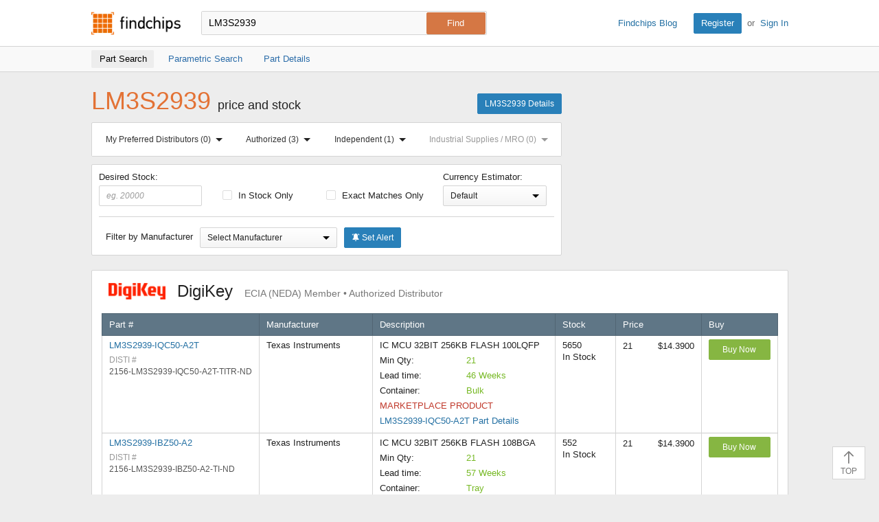

--- FILE ---
content_type: text/html; charset=UTF-8
request_url: https://www.findchips.com/search/LM3S2939
body_size: 64250
content:
<!doctype html>
<!--[if IE 7]>    <html class="no-js lt-ie9 lt-ie8" lang="en"> <![endif]-->
<!--[if IE 8]>    <html class="no-js lt-ie9" lang="en"> <![endif]-->
<!--[if IE 9]>    <html class="no-js ie9" lang="en"> <![endif]-->
<!--[if gt IE 9]><!-->
<html class="no-js" lang="en" xmlns="http://www.w3.org/1999/html"> <!--<![endif]-->
<head>
    <meta charset="utf-8">
    
        
        <title>Findchips: LM3S2939 Price and Stock Results</title>
        <meta name="description" content="LM3S2939 price and availability by authorized and independent electronic component distributors." />
        
            <meta name="keywords" content="LM3S2939 price and stock, LM3S2939 pricing, LM3S2939 stock, LM3S2939 by distributor, authorized distributor, purchase LM3S2939, buy LM3S2939" />
        
    
    
    <meta name="viewport" content="width=device-width, initial-scale=1, maximum-scale=3">
    
        <link rel="preconnect" href="https://ads.supplyframe.com">
        <link rel="preconnect" href="https://analytics.supplyframe.com">
        <link rel="preconnect" href="https://images.ads.supplyframe.com">
    
    
    
        <link rel="preload" as="style" href="https://cdn.findchips.com/sites/findchips/stylesheets/search.css?version=0.160.2" /><link rel="preload" as="font" type="font/woff2" crossorigin href="https://cdn.findchips.com/sites/findchips/fonts/fcl-v1-icon-font.woff2?version=0.160.2" /><link rel="preload" as="font" type="font/woff2" crossorigin href="https://cdn.findchips.com/sites/findchips/fonts/fontcustom_e2eb10380bb82345ff60af5c87b72d13.woff2?version=0.160.2" />
        <link rel="stylesheet" href="https://cdn.findchips.com/sites/findchips/stylesheets/search.css?version=0.160.2" />
    

    <!--[if (gte IE 5.5)&(lte IE 9)]><link rel="stylesheet" href="https://cdn.findchips.com/sites/findchips/stylesheets/ie.css?version=0.160.2" /><![endif]-->

    
        
            
                <link rel="preload" href="//cdn.findchips.com/build/min/bundles/fc_search-0.160.2.js" as="script" nonce="50701887d7224a5db9d8c30801b968af">
                <script nonce="50701887d7224a5db9d8c30801b968af" src="//cdn.findchips.com/build/min/bundles/fc_search-0.160.2.js" defer></script>
            
        
    
    
    
    
        
            <link rel="canonical" href="https://www.findchips.com/search/lm3s2939">
        
    

    <link rel="manifest" href="/manifest.json">
<meta name="theme-color" content="#E37235">
<meta name="apple-mobile-web-app-capable" content="yes">
<meta name="apple-mobile-web-app-status-bar-style" content="default">
<link rel="apple-touch-startup-image" href="//cdn.findchips.com/sites/findchips/images/findchips@192x192.png?version=0.160.2">
</head>
<body class="is-en-locale">

    <img class="j-imp" data-src="//analytics.supplyframe.com/trackingservlet/impression?r=[base64]" src="//analytics.supplyframe.com/trackingservlet/impression?r=[base64]" style="display: none;" alt />

    <noscript>
        <div style="display:inline; float: left;">
            <img height="1" width="1" style="border-style: none; float: left;" alt="" src="//analytics.supplyframe.com/trackingservlet/impression?r=[base64]" alt="" />
        </div>
    </noscript>
    
    <!-- Google Tag Manager (noscript) -->
    
        <noscript><iframe src="https://www.googletagmanager.com/ns.html?id=GTM-TNPBC7P" height="0" width="0" style="display:none;visibility:hidden"></iframe></noscript>
    
    <!-- End Google Tag Manager (noscript) -->




<script nonce="50701887d7224a5db9d8c30801b968af">
    var FC = FC || {};
    FC.translate = {"Part":"Part","Parts":"Parts","risk.rank":"Risk Rank","Design":"Design","Production":"Production","Long Term":"Long Term","No Risk Rank Available":"No Risk Rank Available","Low":"Low","Danger":"Danger","High":"High","Medium":"Medium","searchbox.instructions":"Please enter a full or partial manufacturer part number with a minimum of 3 letters or numbers","copy.link":"Copy Link","copied.exclamation":"Copied!"}
</script>






    <header id="header" class="header is-public-header ">
        <div class="content">

            <span class="logo">
                <a href="https://www.findchips.com" title="Findchips.com">Findchips.com</a>
            </span>

            <div class="header-right">
                <div class="blog-link">
                    <a target="_blank" href="https://blog.findchips.com">Findchips Blog</a>
                </div>
                <div class="sign-in-link">
                    <a href="/register" class="primary-button">Register</a><span class="action-separator">or</span><a href="/signin">Sign In</a>
                </div>
            </div>

            

                <div class="search-form ">
                    <form id="search" method="get" action="https://www.findchips.com/search" class="form">
                        <input type="text" placeholder="Enter part number" name="part" id="part" autocomplete="off"  value="LM3S2939" autofocus />
                        
                        <input type="submit" class="secondary-button is-large" value="Find">
                        <div class="search-input-error hide">Please enter a full or partial manufacturer part number with a minimum of 3 letters or numbers</div>
                    </form>
                </div>

            
        </div>

        
        <!-- Sub Header Navigation-->
        <nav class="sub-header">
            <div class="content header-content">
                <a href="/search/LM3S2939" class="sub-header-item active" title="">
                    <span>Part Search</span>
                </a>

                <a href="/parametric/search?term=LM3S2939" class="sub-header-item " title="">
                    <span>Parametric Search</span>
                </a>

                <a href="/detail/LM3S2939" class="sub-header-item " title="">
                    <span>Part Details</span>
                </a>

                
                    
                    
                    <div class="selector-wrapper">
                        <div class="j-distributor-filter distributor-filter-item">
                            <label class="label-with-txt">
                                <span>Distributor Filter:</span>
                                <select class="select">
                                    <option value="">All Distributors</option>
                                </select>
                            </label>
                        </div>
                        <button class="j-currency-sorter currency-sorter-item hyperlink hide"></button>
                    </div>
                

            </div>
        </nav>
        

        
    </header>


<!--[if (gte IE 5.5)&(lte IE 9)]>

    <div class="ie-message">
        <div class="alert-holder">
            <a href="http://windows.microsoft.com/en-us/internet-explorer/download-ie" class="basic-button is-large pull-right" target="_blank">Update your Browser</a>
            <p>Your browser (Internet Explorer) is out of date. <br>
            Update your browser for more security, comfort and the best experience for this site.</p>
        </div>
        <button class="hyperlink icon-close j-ie-close"></button>
    </div>

<![endif]-->

<div id="page" class="content search-page">

    <div class="headline-holder" >
        <div class="title-holder">

            <h1 class="title" >LM3S2939 <span>price and stock</span></h1>

            <a href="https://www.findchips.com/detail/LM3S2939" class="primary-button">LM3S2939 Details</a>

        </div>

        
            
            
            <div class="ad-zone-medrect" data-adzone="rect" id="list_spons_medrect">
                <script nonce="50701887d7224a5db9d8c30801b968af" type="text/javascript">
                    (function() {
                        // set data
                        var m3_r = Math.floor(Math.random()*99999999999);
                        var m3_u = '//ads.supplyframe.com/openads/www/delivery/ajs.php';
                        var searchTerm = 'LM3S2939';
                        var charset = (document.charset ? '&charset='+document.charset : (document.characterSet ? '&charset='+document.characterSet : ''));
                        // generate url
                        var url = m3_u + '?zoneid=324';
                        if (document.MAX_used != undefined && document.MAX_used != ',') url += '&exclude=' + document.MAX_used;
                        if (charset) url += charset;
                        url += '&loc=' + escape(window.location);
                        if (document.referrer) url += '&referer=' + escape(document.referrer);
                        if (document.context) url += '&context=' + escape(document.context);
                        if (document.mmm_fo) url += '&mmm_fo=1';
                        var FC = window.FC || {};
                        var searchAds360 = FC.searchAds360 || {};
                        url += '&gcl=' + encodeURIComponent(searchAds360.gcl || '');
                        url += '&gclsrc=' + encodeURIComponent(searchAds360.gclsrc || '');
                        url += '&gclts=' + encodeURIComponent(searchAds360.gclts || '');
                        url += '&n=' + m3_r;
                        url += '&term=' + searchTerm;
                        url += '&adRenderElement=list_spons_medrect';
                        url += '&h_crc=50701887-d722-4a5d-b9d8-c30801b968af';
                        url += '';
                        
                        try {
                            // select head
                            var head = document.getElementsByTagName('head')[0];
                            // create scrypt
                            var adScriptElement = document.createElement("script");
                            adScriptElement.src = url;
                            adScriptElement.type = 'text/javascript';
                            adScriptElement.async = true;
                            // inject script into head

                            head.appendChild(adScriptElement);

                            adScriptElement.addEventListener('load', function() { 
                                if (!document.getElementById('list_spons_medrect').getElementsByTagName('a').length) {
                                    document.getElementById('list_spons_medrect').remove();
                                }
                            });
                        } catch(e) {
                            document.getElementById('list_spons_medrect').remove();
                        }
                    })();
                </script>
            </div>
            
        

        <div class="filters-holder srp-filters">
            
            <div id="anchors-holder" class="anchors-holder">
                <div id="anchors-tabs" class="content anchors-tabs">
                    <div class="anchors-sections">

                        <a href="#preferred-distributors">My Preferred Distributors <span class="anchors-number" id="anchors-number-preferred-distributors">(0)</span> <span class="arrow-holder"><span class="arrow-bottom"></span></span></a>

                        <a href="#authorized">Authorized <span class="anchors-number" id="anchors-number-authorized">(0)</span> <span class="arrow-holder"><span class="arrow-bottom"></span></span></a>
                        <a href="#independed">Independent <span class="anchors-number" id="anchors-number-independed">(0)</span> <span class="arrow-holder"><span class="arrow-bottom"></span></span></a>
                        <a href="#industrial-supplies">Industrial Supplies / MRO <span class="anchors-number" id="anchors-number-industrial-supplies">(0)</span> <span class="arrow-holder"><span class="arrow-bottom"></span></span></a>
                    </div>

                    <div id="preferred-distributors" class="tabs-content">
                        <span class="arrow-top"></span>
                        
                            <div class="tabs-content-header">
                                <a href="https://www.findchips.com/register" class="basic-button is-small">Register</a> or <a href="https://www.findchips.com/signin" class="basic-button is-small">Sign In</a> to sort your Preferred Distributors to the top of the list!
                            </div>
                        
                    </div>

                    <div id="authorized" class="tabs-content">
                        <span class="arrow-top"></span>
                        
                            <div class="tabs-content-header">
                                <h4> Authorized Distributors </h4>
                                <i class="icon-close"></i>
                            </div>
                            <ul>
                                
                                    <li id="anchorId804531678" data-name="Abracon" data-url="//analytics.supplyframe.com/trackingservlet/impression?r=[base64]">Abracon</li>
                                
                                    <li id="anchorId747233416" data-name="Analog Devices Inc" data-url="//analytics.supplyframe.com/trackingservlet/impression?r=[base64]">Analog Devices Inc</li>
                                
                                    <li id="anchorId1538" data-name="Arrow" data-url="//analytics.supplyframe.com/trackingservlet/impression?r=[base64]">Arrow</li>
                                
                                    <li id="anchorId313766971" data-name="Avnet Americas" data-url="//analytics.supplyframe.com/trackingservlet/impression?r=[base64]">Avnet Americas</li>
                                
                                    <li id="anchorId1557" data-name="Bisco" data-url="//analytics.supplyframe.com/trackingservlet/impression?r=[base64]">Bisco</li>
                                
                                    <li id="anchorId751983969" data-name="Blume Elektronik" data-url="//analytics.supplyframe.com/trackingservlet/impression?r=[base64]">Blume Elektronik</li>
                                
                                    <li id="anchorId1624318" data-name="Braemac Americas-Symmetry" data-url="//analytics.supplyframe.com/trackingservlet/impression?r=[base64]">Braemac Americas-Symmetry</li>
                                
                                    <li id="anchorId747269345" data-name="CDM Electronics" data-url="//analytics.supplyframe.com/trackingservlet/impression?r=[base64]">CDM Electronics</li>
                                
                                    <li id="anchorId4327862" data-name="Chip One Stop" data-url="//analytics.supplyframe.com/trackingservlet/impression?r=[base64]">Chip One Stop</li>
                                
                                    <li id="anchorId794989452" data-name="ChipNobo Co., Limited" data-url="//analytics.supplyframe.com/trackingservlet/impression?r=[base64]">ChipNobo Co., Limited</li>
                                
                                    <li id="anchorId1547" data-name="Coilcraft" data-url="//analytics.supplyframe.com/trackingservlet/impression?r=[base64]">Coilcraft</li>
                                
                                    <li id="anchorId4216255" data-name="ComSIT USA" data-url="//analytics.supplyframe.com/trackingservlet/impression?r=[base64]">ComSIT USA</li>
                                
                                    <li id="anchorId747075477" data-name="Cytech Systems Limited" data-url="//analytics.supplyframe.com/trackingservlet/impression?r=[base64]">Cytech Systems Limited</li>
                                
                                    <li id="anchorId747115365" data-name="DB Roberts" data-url="//analytics.supplyframe.com/trackingservlet/impression?r=[base64]">DB Roberts</li>
                                
                                    <li id="anchorId1588" data-name="DigiKey" data-url="//analytics.supplyframe.com/trackingservlet/impression?r=[base64]">DigiKey</li>
                                
                                    <li id="anchorId313770261" data-name="Dynamic Solutions" data-url="//analytics.supplyframe.com/trackingservlet/impression?r=[base64]">Dynamic Solutions</li>
                                
                                    <li id="anchorId229118423" data-name="ECCO" data-url="//analytics.supplyframe.com/trackingservlet/impression?r=[base64]">ECCO</li>
                                
                                    <li id="anchorId2953375" data-name="element14" data-url="//analytics.supplyframe.com/trackingservlet/impression?r=[base64]">element14</li>
                                
                                    <li id="anchorId747147579" data-name="Fairview Microwave" data-url="//analytics.supplyframe.com/trackingservlet/impression?r=[base64]">Fairview Microwave</li>
                                
                                    <li id="anchorId1595" data-name="Farnell" data-url="//analytics.supplyframe.com/trackingservlet/impression?r=[base64]">Farnell</li>
                                
                                    <li id="anchorId751733744" data-name="FDH Electronics" data-url="//analytics.supplyframe.com/trackingservlet/impression?r=[base64]">FDH Electronics</li>
                                
                                    <li id="anchorId226392412" data-name="Flip Electronics" data-url="//analytics.supplyframe.com/trackingservlet/impression?r=[base64]">Flip Electronics</li>
                                
                                    <li id="anchorId1555" data-name="Future Electronics" data-url="//analytics.supplyframe.com/trackingservlet/impression?r=[base64]">Future Electronics</li>
                                
                                    <li id="anchorId161773712" data-name="GLYN" data-url="//analytics.supplyframe.com/trackingservlet/impression?r=[base64]">GLYN</li>
                                
                                    <li id="anchorId1559" data-name="Heilind Electronics" data-url="//analytics.supplyframe.com/trackingservlet/impression?r=[base64]">Heilind Electronics</li>
                                
                                    <li id="anchorId1508" data-name="Interstate Connecting" data-url="//analytics.supplyframe.com/trackingservlet/impression?r=[base64]">Interstate Connecting</li>
                                
                                    <li id="anchorId747144073" data-name="L-com US" data-url="//analytics.supplyframe.com/trackingservlet/impression?r=[base64]">L-com US</li>
                                
                                    <li id="anchorId306970069" data-name="Maritex" data-url="//analytics.supplyframe.com/trackingservlet/impression?r=[base64]">Maritex</li>
                                
                                    <li id="anchorId1560" data-name="Master Electronics" data-url="//analytics.supplyframe.com/trackingservlet/impression?r=[base64]">Master Electronics</li>
                                
                                    <li id="anchorId1612" data-name="Microchip Technology" data-url="//analytics.supplyframe.com/trackingservlet/impression?r=[base64]">Microchip Technology</li>
                                
                                    <li id="anchorId1577" data-name="Mouser" data-url="//analytics.supplyframe.com/trackingservlet/impression?r=[base64]">Mouser</li>
                                
                                    <li id="anchorId2997576" data-name="NAC" data-url="//analytics.supplyframe.com/trackingservlet/impression?r=[base64]">NAC</li>
                                
                                    <li id="anchorId226390620" data-name="New Advantage" data-url="//analytics.supplyframe.com/trackingservlet/impression?r=[base64]">New Advantage</li>
                                
                                    <li id="anchorId1561" data-name="Newark" data-url="//analytics.supplyframe.com/trackingservlet/impression?r=[base64]">Newark</li>
                                
                                    <li id="anchorId751983021" data-name="NXP" data-url="//analytics.supplyframe.com/trackingservlet/impression?r=[base64]">NXP</li>
                                
                                    <li id="anchorId1540" data-name="Onlinecomponents.com" data-url="//analytics.supplyframe.com/trackingservlet/impression?r=[base64]">Onlinecomponents.com</li>
                                
                                    <li id="anchorId747221694" data-name="Pasternack Enterprises" data-url="//analytics.supplyframe.com/trackingservlet/impression?r=[base64]">Pasternack Enterprises</li>
                                
                                    <li id="anchorId1543" data-name="PEI Genesis" data-url="//analytics.supplyframe.com/trackingservlet/impression?r=[base64]">PEI Genesis</li>
                                
                                    <li id="anchorId203130357" data-name="Perfect Parts" data-url="//analytics.supplyframe.com/trackingservlet/impression?r=[base64]">Perfect Parts</li>
                                
                                    <li id="anchorId1589" data-name="Powell Electronics" data-url="//analytics.supplyframe.com/trackingservlet/impression?r=[base64]">Powell Electronics</li>
                                
                                    <li id="anchorId1534" data-name="PUI" data-url="//analytics.supplyframe.com/trackingservlet/impression?r=[base64]">PUI</li>
                                
                                    <li id="anchorId794964858" data-name="RECOM Power" data-url="//analytics.supplyframe.com/trackingservlet/impression?r=[base64]">RECOM Power</li>
                                
                                    <li id="anchorId4069724" data-name="Richardson RFPD" data-url="//analytics.supplyframe.com/trackingservlet/impression?r=[base64]">Richardson RFPD</li>
                                
                                    <li id="anchorId1556" data-name="Rochester" data-url="//analytics.supplyframe.com/trackingservlet/impression?r=[base64]">Rochester</li>
                                
                                    <li id="anchorId1567" data-name="RS" data-url="//analytics.supplyframe.com/trackingservlet/impression?r=[base64]">RS</li>
                                
                                    <li id="anchorId1591" data-name="Sager" data-url="//analytics.supplyframe.com/trackingservlet/impression?r=[base64]">Sager</li>
                                
                                    <li id="anchorId249565908" data-name="Samtec" data-url="//analytics.supplyframe.com/trackingservlet/impression?r=[base64]">Samtec</li>
                                
                                    <li id="anchorId747074981" data-name="SiTime Corporation" data-url="//analytics.supplyframe.com/trackingservlet/impression?r=[base64]">SiTime Corporation</li>
                                
                                    <li id="anchorId751968441" data-name="STMicroelectronics" data-url="//analytics.supplyframe.com/trackingservlet/impression?r=[base64]">STMicroelectronics</li>
                                
                                    <li id="anchorId239502699" data-name="TE Connectivity" data-url="//analytics.supplyframe.com/trackingservlet/impression?r=[base64]">TE Connectivity</li>
                                
                                    <li id="anchorId751970179" data-name="Teledyne e2v" data-url="//analytics.supplyframe.com/trackingservlet/impression?r=[base64]">Teledyne e2v</li>
                                
                                    <li id="anchorId150002559" data-name="TME" data-url="//analytics.supplyframe.com/trackingservlet/impression?r=[base64]">TME</li>
                                
                                    <li id="anchorId1545" data-name="TTI" data-url="//analytics.supplyframe.com/trackingservlet/impression?r=[base64]">TTI</li>
                                
                                    <li id="anchorId265393323" data-name="Venkel Ltd." data-url="//analytics.supplyframe.com/trackingservlet/impression?r=[base64]">Venkel Ltd.</li>
                                
                                    <li id="anchorId2167609" data-name="Verical" data-url="//analytics.supplyframe.com/trackingservlet/impression?r=[base64]">Verical</li>
                                
                                    <li id="anchorId234420023" data-name="Waytek, Inc." data-url="//analytics.supplyframe.com/trackingservlet/impression?r=[base64]">Waytek, Inc.</li>
                                
                                    <li id="anchorId4113973" data-name="Wuhan P&amp;S" data-url="//analytics.supplyframe.com/trackingservlet/impression?r=[base64]">Wuhan P&amp;S</li>
                                
                            </ul>
                        
                    </div>
                    <div id="independed" class="tabs-content">
                        <span class="arrow-top"></span>
                        
                            <div class="tabs-content-header">
                                <h4> Independent Distributors </h4>
                                <i class="icon-close"></i>
                            </div>
                            <ul>
                                
                                    <li id="anchorId163864201" data-name="Ameya" data-url="//analytics.supplyframe.com/trackingservlet/impression?r=[base64]">Ameya</li>
                                
                                    <li id="anchorId2975433" data-name="Bristol" data-url="//analytics.supplyframe.com/trackingservlet/impression?r=[base64]">Bristol</li>
                                
                                    <li id="anchorId121526716" data-name="Chip 1 Exchange" data-url="//analytics.supplyframe.com/trackingservlet/impression?r=[base64]">Chip 1 Exchange</li>
                                
                                    <li id="anchorId747232227" data-name="Chip Stock" data-url="//analytics.supplyframe.com/trackingservlet/impression?r=[base64]">Chip Stock</li>
                                
                                    <li id="anchorId4216256" data-name="Component Electronics, Inc" data-url="//analytics.supplyframe.com/trackingservlet/impression?r=[base64]">Component Electronics, Inc</li>
                                
                                    <li id="anchorId747132886" data-name="Futuretech Components" data-url="//analytics.supplyframe.com/trackingservlet/impression?r=[base64]">Futuretech Components</li>
                                
                                    <li id="anchorId307760473" data-name="Greenchips" data-url="//analytics.supplyframe.com/trackingservlet/impression?r=[base64]">Greenchips</li>
                                
                                    <li id="anchorId2390623" data-name="IBS Electronics" data-url="//analytics.supplyframe.com/trackingservlet/impression?r=[base64]">IBS Electronics</li>
                                
                                    <li id="anchorId240664873" data-name="LCSC" data-url="//analytics.supplyframe.com/trackingservlet/impression?r=[base64]">LCSC</li>
                                
                                    <li id="anchorId747129605" data-name="MacroQuest" data-url="//analytics.supplyframe.com/trackingservlet/impression?r=[base64]">MacroQuest</li>
                                
                                    <li id="anchorId747576320" data-name="Neutron USA" data-url="//analytics.supplyframe.com/trackingservlet/impression?r=[base64]">Neutron USA</li>
                                
                                    <li id="anchorId163862849" data-name="NexGen Digital" data-url="//analytics.supplyframe.com/trackingservlet/impression?r=[base64]">NexGen Digital</li>
                                
                                    <li id="anchorId2975429" data-name="Quest" data-url="//analytics.supplyframe.com/trackingservlet/impression?r=[base64]">Quest</li>
                                
                                    <li id="anchorId794989421" data-name="SEMICONN" data-url="//analytics.supplyframe.com/trackingservlet/impression?r=[base64]">SEMICONN</li>
                                
                                    <li id="anchorId747143477" data-name="Sense Electronic" data-url="//analytics.supplyframe.com/trackingservlet/impression?r=[base64]">Sense Electronic</li>
                                
                                    <li id="anchorId12854433" data-name="Sensible Micro Corp" data-url="//analytics.supplyframe.com/trackingservlet/impression?r=[base64]">Sensible Micro Corp</li>
                                
                                    <li id="anchorId747142532" data-name="Shengyu Electronics" data-url="//analytics.supplyframe.com/trackingservlet/impression?r=[base64]">Shengyu Electronics</li>
                                
                                    <li id="anchorId807538089" data-name="Unikey Electronic" data-url="//analytics.supplyframe.com/trackingservlet/impression?r=[base64]">Unikey Electronic</li>
                                
                                    <li id="anchorId320344162" data-name="Utmel Electronic" data-url="//analytics.supplyframe.com/trackingservlet/impression?r=[base64]">Utmel Electronic</li>
                                
                                    <li id="anchorId4307548" data-name="Vyrian" data-url="//analytics.supplyframe.com/trackingservlet/impression?r=[base64]">Vyrian</li>
                                
                                    <li id="anchorId236388984" data-name="Win Source Electronics" data-url="//analytics.supplyframe.com/trackingservlet/impression?r=[base64]">Win Source Electronics</li>
                                
                            </ul>
                        
                    </div>
                    <div id="industrial-supplies" class="tabs-content">
                        <span class="arrow-top"></span>
                        
                    </div>
                </div>
            </div>
            
        </div>

        <div class="filters-holder srp-filters">
            <span class="show-filters j-show-filters">Show Filters</span>
            <div class="filters j-filters hide">
                <label for="filterInStockInput" class="stock-input desired-stock">
                    Desired Stock:
                    <input type="number" min="0" name="stock-number" placeholder="eg. 20000" id="filterInStockInput" class="stock-number" value=""/>
                </label>
                <label for="filterInStock" class="clear-left">
                    <input type="checkbox" name="in-stock" id="filterInStock"  data-csrf="xTtoQnMN-GU8hxgiiw8VbfTZQRUXh5vdpJP4" data-default="false" data-yes="//analytics.supplyframe.com/trackingservlet/impression?r=[base64]" data-no="//analytics.supplyframe.com/trackingservlet/impression?r=[base64]">
                    In Stock Only
                </label>

                <label for="filterExactMatches">
                    <input type="checkbox" name="exact-matches" data-csrf="xTtoQnMN-GU8hxgiiw8VbfTZQRUXh5vdpJP4" id="filterExactMatches"  data-default="false" data-yes="//analytics.supplyframe.com/trackingservlet/impression?r=[base64]" data-no="//analytics.supplyframe.com/trackingservlet/impression?r=[base64]"/>
                    Exact Matches Only
                </label>

                
<label for="currencySort" class="label-with-txt currency-sort-label j-currency-sort-holder">
    <span class="filter-currency-txt">Currency Estimator:</span>
    <select id="currencySort" class="currency-sort hide" data-csrf="xTtoQnMN-GU8hxgiiw8VbfTZQRUXh5vdpJP4" >
        <option value="default">Default</option>
        
        
            
        
            
        
            
        
            
                <option value="AUD" data-url="//analytics.supplyframe.com/trackingservlet/impression?r=[base64]">AUD</option>
            
        
            
        
            
        
            
        
            
        
            
                <option value="BRL" data-url="//analytics.supplyframe.com/trackingservlet/impression?r=[base64]">BRL</option>
            
        
            
        
            
                <option value="CAD" data-url="//analytics.supplyframe.com/trackingservlet/impression?r=[base64]">CAD</option>
            
        
            
        
            
        
            
                <option value="CNY" data-url="//analytics.supplyframe.com/trackingservlet/impression?r=[base64]">CNY</option>
            
        
            
        
            
        
            
        
            
        
            
        
            
        
            
        
            
                <option value="EUR" data-url="//analytics.supplyframe.com/trackingservlet/impression?r=[base64]">EUR</option>
            
        
            
        
            
                <option value="GBP" data-url="//analytics.supplyframe.com/trackingservlet/impression?r=[base64]">GBP</option>
            
        
            
        
            
        
            
        
            
        
            
        
            
                <option value="ILS" data-url="//analytics.supplyframe.com/trackingservlet/impression?r=[base64]">ILS</option>
            
        
            
                <option value="INR" data-url="//analytics.supplyframe.com/trackingservlet/impression?r=[base64]">INR</option>
            
        
            
        
            
        
            
                <option value="JPY" data-url="//analytics.supplyframe.com/trackingservlet/impression?r=[base64]">JPY</option>
            
        
            
        
            
                <option value="KRW" data-url="//analytics.supplyframe.com/trackingservlet/impression?r=[base64]">KRW</option>
            
        
            
        
            
        
            
        
            
        
            
        
            
        
            
        
            
        
            
        
            
        
            
        
            
        
            
        
            
        
            
        
            
        
            
        
            
        
            
        
            
        
            
        
            
        
            
        
            
        
            
        
            
        
            
        
            
        
            
        
            
                <option value="RUB" data-url="//analytics.supplyframe.com/trackingservlet/impression?r=[base64]">RUB</option>
            
        
            
        
            
        
            
        
            
        
            
        
            
        
            
        
            
        
            
        
            
                <option value="TWD" data-url="//analytics.supplyframe.com/trackingservlet/impression?r=[base64]">TWD</option>
            
        
            
        
            
        
            
        
            
                <option value="USD" data-url="//analytics.supplyframe.com/trackingservlet/impression?r=[base64]">USD</option>
            
        
            
        
            
        
            
        
            
        
            
        
            
        
            
        
    </select>
    <div class="temp-currency-filter-holder">
        <div class="select-holder">
            <div class="select-text">Default</div>
            <span class="arrow-bottom"></span>
        </div>
    </div>
</label>

<script nonce="50701887d7224a5db9d8c30801b968af">
    var FC = FC || {};
    FC.currencies = {"AED":{"htmlCode":"","showInDropdown":false,"rate":{"symbol":"AED","rate":3.6725,"htmlCode":"","showInDropdown":false}},"ANG":{"htmlCode":"&#xA4;","showInDropdown":false,"rate":{"symbol":"ANG","rate":1.79,"htmlCode":"&#xA4;","showInDropdown":false}},"ARS":{"htmlCode":"&#36;","showInDropdown":false,"rate":{"symbol":"ARS","rate":1430.0123,"htmlCode":"&#36;","showInDropdown":false}},"AUD":{"htmlCode":"&#65;&#36;","showInDropdown":true,"rate":{"symbol":"AUD","rate":1.470192,"htmlCode":"&#36;","showInDropdown":false}},"BGN":{"htmlCode":"&#xA4;","showInDropdown":false,"rate":{"symbol":"BGN","rate":1.673239,"htmlCode":"&#xA4;","showInDropdown":false}},"BHD":{"htmlCode":"","showInDropdown":false,"rate":{"symbol":"BHD","rate":0.377071,"htmlCode":"","showInDropdown":false}},"BND":{"htmlCode":"&#xA4;","showInDropdown":false,"rate":{"symbol":"BND","rate":1.28605,"htmlCode":"&#xA4;","showInDropdown":false}},"BOB":{"htmlCode":"&#xA4;","showInDropdown":false,"rate":{"symbol":"BOB","rate":6.924755,"htmlCode":"&#xA4;","showInDropdown":false}},"BRL":{"htmlCode":"&#82;&#36;","showInDropdown":true,"rate":{"symbol":"BRL","rate":5.3201,"htmlCode":"&#82;&#36;","showInDropdown":true}},"BWP":{"htmlCode":"&#xA4;","showInDropdown":false,"rate":{"symbol":"BWP","rate":13.374684,"htmlCode":"&#xA4;","showInDropdown":false}},"CAD":{"htmlCode":"Can&#36;","showInDropdown":true,"rate":{"symbol":"CAD","rate":1.382255,"htmlCode":"&#36;","showInDropdown":false}},"CHF":{"htmlCode":"fr.","showInDropdown":false,"rate":{"symbol":"CHF","rate":0.794587,"htmlCode":"&#67;&#72;&#70;","showInDropdown":false}},"CLP":{"htmlCode":"CLP&#36;","showInDropdown":false,"rate":{"symbol":"CLP","rate":874.64,"htmlCode":"&#36;","showInDropdown":false}},"CNY":{"htmlCode":"&#165;","showInDropdown":true,"rate":{"symbol":"CNY","rate":6.9624,"htmlCode":"&#165;","showInDropdown":true}},"COP":{"htmlCode":"COL&#36;","showInDropdown":false,"rate":{"symbol":"COP","rate":3679.537827,"htmlCode":"&#xA4;","showInDropdown":false}},"CRC":{"htmlCode":"&#xA4;","showInDropdown":false,"rate":{"symbol":"CRC","rate":489.471869,"htmlCode":"&#xA4;","showInDropdown":false}},"CZK":{"htmlCode":"&#75;&#269;","showInDropdown":false,"rate":{"symbol":"CZK","rate":20.81545,"htmlCode":"&#75;&#269;","showInDropdown":false}},"DKK":{"htmlCode":"kr.","showInDropdown":false,"rate":{"symbol":"DKK","rate":6.390375,"htmlCode":"&#107;&#114;","showInDropdown":false}},"DOP":{"htmlCode":"&#xA4;","showInDropdown":false,"rate":{"symbol":"DOP","rate":63.164648,"htmlCode":"&#xA4;","showInDropdown":false}},"DZD":{"htmlCode":"&#xA4;","showInDropdown":false,"rate":{"symbol":"DZD","rate":129.910231,"htmlCode":"&#xA4;","showInDropdown":false}},"EGP":{"htmlCode":"&#163;","showInDropdown":false,"rate":{"symbol":"EGP","rate":47.405158,"htmlCode":"&#163;","showInDropdown":false}},"EUR":{"htmlCode":"&#8364;","showInDropdown":true,"rate":{"symbol":"EUR","rate":0.855434,"htmlCode":"&#8364;","showInDropdown":true}},"FJD":{"htmlCode":"&#xA4;","showInDropdown":false,"rate":{"symbol":"FJD","rate":2.26455,"htmlCode":"&#xA4;","showInDropdown":false}},"GBP":{"htmlCode":"&#163;","showInDropdown":true,"rate":{"symbol":"GBP","rate":0.744858,"htmlCode":"&#163;","showInDropdown":true}},"HKD":{"htmlCode":"HK&#36;","showInDropdown":false,"rate":{"symbol":"HKD","rate":7.79661,"htmlCode":"&#20803;","showInDropdown":false}},"HNL":{"htmlCode":"&#xA4;","showInDropdown":false,"rate":{"symbol":"HNL","rate":26.480001,"htmlCode":"&#xA4;","showInDropdown":false}},"HRK":{"htmlCode":"&#xA4;","showInDropdown":false,"rate":{"symbol":"HRK","rate":6.445864,"htmlCode":"&#xA4;","showInDropdown":false}},"HUF":{"htmlCode":"&#70;&#116;","showInDropdown":false,"rate":{"symbol":"HUF","rate":328.667286,"htmlCode":"&#70;&#116;","showInDropdown":false}},"IDR":{"htmlCode":"&#82;&#112;","showInDropdown":false,"rate":{"symbol":"IDR","rate":16899.1,"htmlCode":"&#82;&#112;","showInDropdown":false}},"ILS":{"htmlCode":"&#8362;","showInDropdown":true,"rate":{"symbol":"ILS","rate":3.154265,"htmlCode":"&#8362;","showInDropdown":true}},"INR":{"htmlCode":"&#8377;","showInDropdown":true,"rate":{"symbol":"INR","rate":91.577491,"htmlCode":"&#8377;","showInDropdown":false}},"JMD":{"htmlCode":"&#74;&#36;","showInDropdown":false,"rate":{"symbol":"JMD","rate":157.556611,"htmlCode":"&#74;&#36;","showInDropdown":false}},"JOD":{"htmlCode":"","showInDropdown":false,"rate":{"symbol":"JOD","rate":0.709,"htmlCode":"","showInDropdown":false}},"JPY":{"htmlCode":"&#165;","showInDropdown":true,"rate":{"symbol":"JPY","rate":158.811,"htmlCode":"&#165;","showInDropdown":true}},"KES":{"htmlCode":"","showInDropdown":false,"rate":{"symbol":"KES","rate":129.28,"htmlCode":"","showInDropdown":false}},"KRW":{"htmlCode":"&#8361;","showInDropdown":true,"rate":{"symbol":"KRW","rate":1469.811471,"htmlCode":"&#8361;","showInDropdown":true}},"KWD":{"htmlCode":"&#xA4;","showInDropdown":false,"rate":{"symbol":"KWD","rate":0.307411,"htmlCode":"&#xA4;","showInDropdown":false}},"KYD":{"htmlCode":"&#xA4;","showInDropdown":false,"rate":{"symbol":"KYD","rate":0.832914,"htmlCode":"&#xA4;","showInDropdown":false}},"KZT":{"htmlCode":"&#xA4;","showInDropdown":false,"rate":{"symbol":"KZT","rate":507.960948,"htmlCode":"&#xA4;","showInDropdown":false}},"LBP":{"htmlCode":"&#163;","showInDropdown":false,"rate":{"symbol":"LBP","rate":89736.342369,"htmlCode":"&#163;","showInDropdown":false}},"LKR":{"htmlCode":"&#8360;","showInDropdown":false,"rate":{"symbol":"LKR","rate":309.475458,"htmlCode":"&#8360;","showInDropdown":false}},"LTL":{"htmlCode":"&#76;&#116;","showInDropdown":false,"rate":{"symbol":"LTL","rate":3.2088,"htmlCode":"&#76;&#116;","showInDropdown":false}},"LVL":{"htmlCode":"&#76;&#115;","showInDropdown":false,"rate":{"symbol":"LVL","rate":0.6531,"htmlCode":"&#76;&#115;","showInDropdown":false}},"MAD":{"htmlCode":"&#1583;.&#1605;.","showInDropdown":false,"rate":{"symbol":"MAD","rate":9.195192,"htmlCode":"","showInDropdown":false}},"MDL":{"htmlCode":"&#xA4;","showInDropdown":false,"rate":{"symbol":"MDL","rate":16.986782,"htmlCode":"&#xA4;","showInDropdown":false}},"MKD":{"htmlCode":"&#xA4;","showInDropdown":false,"rate":{"symbol":"MKD","rate":52.722988,"htmlCode":"&#xA4;","showInDropdown":false}},"MUR":{"htmlCode":"&#xA4;","showInDropdown":false,"rate":{"symbol":"MUR","rate":46.120001,"htmlCode":"&#xA4;","showInDropdown":false}},"MXN":{"htmlCode":"MX&#36;","showInDropdown":false,"rate":{"symbol":"MXN","rate":17.482614,"htmlCode":"&#36;","showInDropdown":false}},"MYR":{"htmlCode":"&#82;&#77;","showInDropdown":false,"rate":{"symbol":"MYR","rate":4.0475,"htmlCode":"&#82;&#77;","showInDropdown":false}},"NAD":{"htmlCode":"&#36;","showInDropdown":false,"rate":{"symbol":"NAD","rate":16.393891,"htmlCode":"&#36;","showInDropdown":false}},"NGN":{"htmlCode":"&#xA4;","showInDropdown":false,"rate":{"symbol":"NGN","rate":1421.33,"htmlCode":"&#xA4;","showInDropdown":false}},"NIO":{"htmlCode":"&#xA4;","showInDropdown":false,"rate":{"symbol":"NIO","rate":36.7,"htmlCode":"&#xA4;","showInDropdown":false}},"NOK":{"htmlCode":"&#107;&#114;","showInDropdown":false,"rate":{"symbol":"NOK","rate":9.94767,"htmlCode":"&#107;&#114;","showInDropdown":false}},"NPR":{"htmlCode":"&#8360;","showInDropdown":false,"rate":{"symbol":"NPR","rate":146.454904,"htmlCode":"&#8360;","showInDropdown":false}},"NZD":{"htmlCode":"NZ&#36;","showInDropdown":false,"rate":{"symbol":"NZD","rate":1.7075,"htmlCode":"&#36;","showInDropdown":false}},"OMR":{"htmlCode":"&#65020;","showInDropdown":false,"rate":{"symbol":"OMR","rate":0.384497,"htmlCode":"&#65020;","showInDropdown":false}},"PEN":{"htmlCode":"&#xA4;","showInDropdown":false,"rate":{"symbol":"PEN","rate":3.356,"htmlCode":"&#xA4;","showInDropdown":false}},"PGK":{"htmlCode":"&#xA4;","showInDropdown":false,"rate":{"symbol":"PGK","rate":4.284553,"htmlCode":"&#xA4;","showInDropdown":false}},"PHP":{"htmlCode":"&#8369;","showInDropdown":false,"rate":{"symbol":"PHP","rate":59.139505,"htmlCode":"&#80;&#104;&#11;","showInDropdown":false}},"PKR":{"htmlCode":"&#8360;","showInDropdown":false,"rate":{"symbol":"PKR","rate":279.95,"htmlCode":"&#8360;","showInDropdown":false}},"PLN":{"htmlCode":"&#122;&#322;","showInDropdown":false,"rate":{"symbol":"PLN","rate":3.606425,"htmlCode":"&#122;&#322;","showInDropdown":false}},"PYG":{"htmlCode":"&#xA4;","showInDropdown":false,"rate":{"symbol":"PYG","rate":6711.813643,"htmlCode":"&#xA4;","showInDropdown":false}},"QAR":{"htmlCode":"&#65020;","showInDropdown":false,"rate":{"symbol":"QAR","rate":3.64125,"htmlCode":"&#65020;","showInDropdown":false}},"RON":{"htmlCode":"&#108;&#101;&#1;","showInDropdown":false,"rate":{"symbol":"RON","rate":4.3581,"htmlCode":"&#108;&#101;&#1;","showInDropdown":false}},"RSD":{"htmlCode":"&#xA4;","showInDropdown":false,"rate":{"symbol":"RSD","rate":100.435008,"htmlCode":"&#xA4;","showInDropdown":false}},"RUB":{"htmlCode":"&#1088;&#1091;&#1073;","showInDropdown":true,"rate":{"symbol":"RUB","rate":76.999366,"htmlCode":"&#1088;&#1091;&#1073;","showInDropdown":true}},"SAR":{"htmlCode":"&#65020;","showInDropdown":false,"rate":{"symbol":"SAR","rate":3.75,"htmlCode":"&#65020;","showInDropdown":false}},"SCR":{"htmlCode":"&#xA4;","showInDropdown":false,"rate":{"symbol":"SCR","rate":14.084941,"htmlCode":"&#xA4;","showInDropdown":false}},"SEK":{"htmlCode":"&#107;&#114;","showInDropdown":false,"rate":{"symbol":"SEK","rate":9.092235,"htmlCode":"&#107;&#114;","showInDropdown":false}},"SGD":{"htmlCode":"S&#36;","showInDropdown":false,"rate":{"symbol":"SGD","rate":1.284378,"htmlCode":"&#36;","showInDropdown":false}},"SLL":{"htmlCode":"&#xA4;","showInDropdown":false,"rate":{"symbol":"SLL","rate":20969.5,"htmlCode":"&#xA4;","showInDropdown":false}},"THB":{"htmlCode":"&#3647;","showInDropdown":false,"rate":{"symbol":"THB","rate":31.363,"htmlCode":"&#3647;","showInDropdown":false}},"TND":{"htmlCode":"&#xA4;","showInDropdown":false,"rate":{"symbol":"TND","rate":2.921602,"htmlCode":"&#xA4;","showInDropdown":false}},"TRY":{"htmlCode":"&#8356;","showInDropdown":false,"rate":{"symbol":"TRY","rate":43.307698,"htmlCode":"&#89;&#84;&#76;","showInDropdown":false}},"TTD":{"htmlCode":"&#xA4;","showInDropdown":false,"rate":{"symbol":"TTD","rate":6.803268,"htmlCode":"&#xA4;","showInDropdown":false}},"TWD":{"htmlCode":"&#20803;","showInDropdown":true,"rate":{"symbol":"TWD","rate":31.630286,"htmlCode":"&#78;&#84;&#36;","showInDropdown":true}},"TZS":{"htmlCode":"&#xA4;","showInDropdown":false,"rate":{"symbol":"TZS","rate":2530,"htmlCode":"&#xA4;","showInDropdown":false}},"UAH":{"htmlCode":"&#xA4;","showInDropdown":false,"rate":{"symbol":"UAH","rate":43.251748,"htmlCode":"&#xA4;","showInDropdown":false}},"UGX":{"htmlCode":"&#xA4;","showInDropdown":false,"rate":{"symbol":"UGX","rate":3467.522399,"htmlCode":"&#xA4;","showInDropdown":false}},"USD":{"htmlCode":"&#36;","showInDropdown":true,"rate":{"symbol":"USD","rate":1,"htmlCode":"&#36;","showInDropdown":true}},"UYU":{"htmlCode":"&#xA4;","showInDropdown":false,"rate":{"symbol":"UYU","rate":38.232758,"htmlCode":"&#xA4;","showInDropdown":false}},"UZS":{"htmlCode":"&#xA4;","showInDropdown":false,"rate":{"symbol":"UZS","rate":12099.973625,"htmlCode":"&#xA4;","showInDropdown":false}},"VEF":{"htmlCode":"&#66;&#115;","showInDropdown":false,"rate":{"symbol":"VEF","rate":248487.6422,"htmlCode":"&#66;&#115;","showInDropdown":false}},"VND":{"htmlCode":"&#8363;","showInDropdown":false,"rate":{"symbol":"VND","rate":26272,"htmlCode":"&#xA4;","showInDropdown":false}},"YER":{"htmlCode":"&#xA4;","showInDropdown":false,"rate":{"symbol":"YER","rate":238.300078,"htmlCode":"&#xA4;","showInDropdown":false}},"ZAR":{"htmlCode":"&#82;","showInDropdown":false,"rate":{"symbol":"ZAR","rate":16.270853,"htmlCode":"&#82;","showInDropdown":false}},"ZMK":{"htmlCode":"&#xA4;","showInDropdown":false,"rate":{"symbol":"ZMK","rate":5252.0247,"htmlCode":"&#xA4;","showInDropdown":false}}};
</script>

                
                <div class="manufacturer-filter-holder">
                    <label>Filter by Manufacturer</label>
                    <div id="manufacturers-select-holder" class="manufacturers-select-holder" data-manuf="">
                        <div class="select-holder">
                            Select Manufacturer
                            <span class="arrow-bottom"></span>
                        </div>
                        <select class="hide"></select>
                    </div>

                    

                    <div class="alert-btn-holder">
                        <button class="primary-button alert-btn j-alert" data-csrf="xTtoQnMN-GU8hxgiiw8VbfTZQRUXh5vdpJP4">
                            <i class="icon-notifications"></i>
                            <span class="alert-text">Set Alert</span>
                        </button>
                    </div>
                </div>

            </div>
        </div>

    </div>

    <div class="j-srp-filters hide" data-part="LM3S2939" data-bot="false" data-preferred=" []" data-pref-stock="" data-pref-match=""></div>

        <div id="partAlertModal" class="default-modal part-alerts-modal hide">
    <button class="hyperlink icon-close"></button>

    <div class="default-modal-header">
        <h4>
            <span class="update-alert hide">Update</span>
            Alert Settings for: <span class="j-part-number">LM3S2939</span> <span class="j-manufacturer" data-by="by"></span>
        </h4>
    </div>

    <form method="post" action="/account/alertRegistration" class="j-part-alert-form">
        
            <!-- prevent password autofill -->
            <input type="text" style="display: none;">
            <input type="password" style="display: none;">
        
        
        <div class="j-part-alert-tab j-modal-tab">
            <div class="default-modal-content">
                

                <div class="modal-error j-part-alert-form-error hide"></div>
                
                <div class="alert-section manufacturer-section hide" data-user="false">
                    <div class="select-manufacturer-header">Select Manufacturer</div>
                    <div>Which Manufacturer of LM3S2939 would you like to use for your alert(s)?</div>
                    <div class="alert-manufacturers-select-holder">
                        <select></select>
                    </div>
                </div>

                <div class="alert-section inventory-section">
                    <input type="checkbox" name="inventory" class="j-alert-checkbox j-inventory-checkbox" checked> <span class="section-label">Inventory Alert</span>
                    <div class="j-alert-settings j-inventory-alert">
                        <ul class="alert-list inventory-list">
                            <li>
                                Please alert me when <span class="bold j-part-number">LM3S2939</span> inventory levels are
                                <select class="select alert-select j-inventory-alert-select" name="inventoryAlert">
                                    <option value="above">Above</option>
                                    <option value="below">Below</option>
                                </select>
                                or equal to a quantity of
                                <input type="number" autocomplete="off" min="1" max="1000000000000" step="1" name="inventoryQty" placeholder="Enter QTY" class="quantity-input">
                                from one of my selected distributors.
                            </li>
                        </ul>
                        <button type="button" class="other-button is-small add-inventory-alert add-alert">+ Add another inventory alert</button>
                        <ul class="part-alert-alternates hide">
                            <li>
                                <button type="button" class="hyperlink select-all-alt-btn" data-select="false">Deselect All</button>
                                <input type="checkbox" class="alternative-toggle">
                                Also alert me for <span class="bold"><span class="j-part-number">LM3S2939</span> alternates</span>
                                <div class="part-list"></div>
                                <div class="existing-alert-warning hide">An alert is already set for the following part(s): <span class="existing-alerts"></span>. Any existing alert will be overwritten and set as a new alert.</span></div>
                            </li>
                        </ul>
                    </div>

                </div>

                <div class="no-price-warning hide">
                    <i class="fa-solid fa-circle-exclamation"></i>
                    <span>No pricing information is available at this time</span>
                </div>
                <div class="alert-section pricing-section">
                    <input type="checkbox" name="pricing" class="j-alert-checkbox j-pricing-checkbox"> <span class="section-label">Pricing Alert</span>
                    <div class="j-alert-settings j-pricing-alert is-disabled" data-have-price="false">
                        <ul class="alert-list pricing-list">
                            <li>
                                <div class="pricing-wrapper">
                                    Please alert me when the single part price for <span class="bold j-part-number">LM3S2939</span>
                                    <select class="select alert-select j-pricing-alert-select" name="pricingAlert" data-disabled=true>
                                        <option value="decrease" selected>Decreases</option>
                                        <option value="increase">Increases</option>
                                    </select>
                                    to
                                    <div class="pricing-input">$ <input type="number" autocomplete="off" min="0" max="1000000000000" step="0.0001" name="pricingPrice" placeholder="Enter target price" class="price-input" disabled></div>
                                    for at least
                                    <input type="number" autocomplete="off" min="1" max="1000000000000" name="pricingQty" step="1" placeholder="Enter target QTY" class="quantity-input" disabled>
                                    parts from one of my selected distributors.
                                </div>
                                <div class="pricing-alert-expiration">Your Pricing Alert is set to expire on <span class="date"></span>.</div>
                                <div class="expire-wrapper">
                                    <span class="insert-alert">Set this alert to expire in</span>
                                    <span class="update-alert hide">Update this alert to expire</span>
                                    <select class="select alert-expire-select j-pricing-alert-expire-select" name="pricingExpire" data-disabled=true>
                                        <option value="2" selected>2 weeks</option>
                                        <option value="4">4 weeks</option>
                                        <option value="6">6 weeks</option>
                                        <option value="8">8 weeks</option>
                                    </select>
                                    <span class="expired-notice hide"> · Expired on <span class="expire-on-date"></span></span>
                                </div>
                            </li>
                        </ul>
                        <button type="button" class="other-button is-small add-pricing-alert add-alert">+ Add another pricing alert</button>
                        <ul class="part-alert-alternates hide">
                            <li>
                                <button type="button" class="hyperlink select-all-alt-btn" data-select="false">Deselect All</button>
                                <input type="checkbox" class="alternative-toggle">
                                Also alert me for <span class="bold"><span class="j-part-number">LM3S2939</span> alternates</span>
                                <div class="part-list"></div>
                                <div class="existing-alert-warning hide">An alert is already set for the following part(s): <span class="existing-alerts"></span>. Any existing alert will be overwritten and set as a new alert.</span></div>
                            </li>
                        </ul>
                    </div>
                </div>

            </div>

            <div class="default-modal-footer">
                <input type="hidden" class="j-manufacturer" name="manufacturer" value="">
                <input type="hidden" class="j-part-number" name="partNumber" value="LM3S2939">
                <input type="hidden" class="j-category" name="category" value="">
                <input type="hidden" name="_csrf" value="xTtoQnMN-GU8hxgiiw8VbfTZQRUXh5vdpJP4">
                <button type="button" class="cancel-button j-close-part-alerts">Cancel</button>
                <span class="insert-alert">
                    <button type="button" class="secondary-button j-confirm-btn j-alerts-next">Select Distributors</button>
                </span>
                <span class="update-alert hide">
                    <button type="button" class="basic-button j-confirm-btn j-alerts-next">Change Distributors</button>
                    <input type="submit" class="secondary-button j-confirm-btn" value="Update Alert(s)" />
                </span>
            </div>
        </div>

        <div class="j-preferred-distributor-tab j-modal-tab hide">
            <div class="default-modal-content j-prerrered-content">
                <p class="j-distributor-error modal-error hide"></p>
                <p class="j-distributor-success success hide">Your part alert has been saved!</p>
                <h6 class="preferred-distributor-notice">Alerts are triggered based off of individual distributors that you choose.  Select your distributor(s) below.</h6>
            </div>

            <div class="default-modal-footer">
                <button type="button" class="cancel-button j-close-preferred-distributors">Back</button>
                
                    <button type="button" class="secondary-button j-confirm-btn j-preferred-distributor-next">Set Alert</button>
                
            </div>
        </div>

        
            <div class="j-registration-tab j-modal-tab hide">
                <div class="default-modal-content">
                    <div class="modal-error j-registration-error hide"></div>
                    <p class="j-registration-success success hide">Your part alert has been saved!</p>
                    <div class="registration-form">
                        <div class="registration-title j-registration">Register</div>
                        <div class="registration-title j-signin hide">Sign In</div>
                        <fieldset>
                            <label for="email-address">
                                <span class="label-valid">E-mail Address</span><span class="asterisk"> * </span>
                            </label>
                            <input type="text" name="email" id="email-address" class="email-field" placeholder="E-mail Address">
                        </fieldset>
                        <fieldset class="register-password">
                            <label for="password">
                                <span class="label-valid">Password</span><span class="asterisk"> * </span><span class="password-hint j-registration">(8 characters minimum)</span>
                            </label>
                            <input type="password" name="password" id="password" class="password-field" placeholder="Password">
                            <div class="select-dropdown" id="passwordTooltip">
    <div class="select-dropdown-title">Password Guidelines</div>
    <div class="select-dropdown-content">
        <p class="requirement-length-min"><span></span>Is at least 8 characters in length</p>
        <p class="requirement-length-max"><span></span>Is at most 256 characters in length</p>
        <p class="instructions"><span></span>Must include at least 3 of the following:</p>
        <div class="requirements">
            <p class="requirement-lower"><span></span>One lower-case character (a-z)</p>
            <p class="requirement-upper"><span></span>One upper-case character (A-Z)</p>
            <p class="requirement-numeric"><span></span>One numeric character (0-9)</p>
            <p class="requirement-special"><span></span>One special character (!#$%^&amp;*)</p>
        </div>
    </div>
</div>
                        </fieldset>
                        <fieldset class="register-confirm-password">
                            <label for="confirm_password">
                                <span class="j-label-valid label-valid">Confirm Password * </span>
                            </label>
                            <input type="password" name="confirm_password" id="confirm_password" placeholder="Password">
                        </fieldset>
                        <script nonce="50701887d7224a5db9d8c30801b968af">
                            let widgetId;
                            function removeCaptcha() {
                                if (widgetId) {
                                    turnstile.remove(widgetId);
                                    widgetId = null;
                                }
                            }
                            function importCaptcha(action) {
                                removeCaptcha();
                                var captchaScript = document.createElement('script');
                                captchaScript.setAttribute('src', "https://challenges.cloudflare.com/turnstile/v0/api.js?render=explicit");
                                captchaScript.setAttribute('id', 'captchaScript');
                                document.body.appendChild(captchaScript);
                                document.querySelector('#captchaScript').addEventListener('load', function() {
                                    widgetId = turnstile.render("#turnstileContainer", {
                                        sitekey: "0x4AAAAAACBavECRdZ6LeYdc",
                                        theme: 'light',
                                        action
                                    });
                                });
                            }
                        </script>
                        <fieldset class="j-registration">
                            <label>
                                <input type="checkbox" name="confirm-privacy" class="j-confirm-privacy">
                                <div class="confirm-privacy-statement">
                                    I agree to the Findchips <a class="track" data-category="CTA" data-gaaction="Text Link Privacy Policy" data-label="Policy" href="https://intelligence.supplyframe.com/privacy-policy/" target="_blank">Privacy Policy</a> and <a class="track" data-category="CTA" data-gaaction="Text Link Terms of Service" data-label="Policy" href="https://intelligence.supplyframe.com/terms/" target="_blank">Terms of Service</a>.
                                </div>
                            </label>
                        </fieldset>
                        <fieldset class="j-registration">
                            <label class="register-signin-checkbox">
                                <input type="checkbox" name="opt-in-3p" class="j-confirm-privacy">
                                <span class="confirm-privacy-statement">
                                    I agree to communications from licensed partners and distributors.
                                </span>
                            </label>
                        </fieldset>
                        <div id="turnstileContainer"></div>
                        <div class="sign-in-link j-registration">Already have an account? <button type="button" class="hyperlink">Sign In</button></div>
                        <div class="register-link j-signin hide">Need an account? <button type="button" class="hyperlink">Register</button></div>
                    </div>
                </div>
                <div class="default-modal-footer">
                    <button type="button" class="cancel-button j-close-registration">Back</button>
                    <input type="submit" class="secondary-button j-confirm-btn j-submit-btn" value="Register and Set Alerts"/>
                </div>
            </div>
        
    </form>

    <div class="j-success-tab j-modal-tab hide">
        <div class="default-modal-content">
            <div class="alert-success-text"><i class="icon-yes"></i>Alert is successfully saved for <span class="j-part-number bold">LM3S2939</span>.</div>
        </div>
        <div class="default-modal-footer">
            <button type="button" class="secondary-button j-confirm-btn j-close-part-alerts">Close</button>
        </div>
    </div>

    <div class="j-error-tab j-modal-tab hide">
        <div class="default-modal-content">
            <div class="alert-error-text"><i class="icon-close"></i>Looks like you&#39;ve reached your alert limit!  Please delete some alerts or contact us if you need help.</div>
        </div>
        <div class="default-modal-footer">
            <button type="button" class="secondary-button j-confirm-btn j-close-part-alerts">Close</button>
        </div>
    </div>

    <div class="loading hide">
        <div class="loader"></div>
    </div>
</div>

        <script nonce="50701887d7224a5db9d8c30801b968af" data-alert="">
            FC.alert = JSON.parse(document.currentScript.getAttribute('data-alert') || null);
        </script>

    

        

            <div class="ad-zone responsive" data-adzone="439">
                <div class="ad_container" id="list_spons_5"></div>
                <script nonce="50701887d7224a5db9d8c30801b968af" type="text/javascript">
                    (function() {
                        // set data
                        var m3_r = Math.floor(Math.random()*99999999999);
                        var m3_u = '//ads.supplyframe.com/openads/www/delivery/ajs.php';
                        var searchTerm = 'LM3S2939';
                        var zoneId = 439;
                        var charset = (document.charset ? '&charset='+document.charset : (document.characterSet ? '&charset='+document.characterSet : ''));
                        // generate url
                        var url = m3_u + '?zoneid=' + zoneId;
                        if (document.MAX_used != undefined && document.MAX_used != ',') url += '&exclude=' + document.MAX_used;
                        if (charset) url += charset;
                        url += '&loc=' + escape(window.location);
                        if (document.referrer) url += '&referer=' + escape(document.referrer);
                        if (document.context) url += '&context=' + escape(document.context);
                        if (document.mmm_fo) url += '&mmm_fo=1';
                        var FC = window.FC || {};
                        var searchAds360 = FC.searchAds360 || {};
                        url += '&gcl=' + encodeURIComponent(searchAds360.gcl || '');
                        url += '&gclsrc=' + encodeURIComponent(searchAds360.gclsrc || '');
                        url += '&gclts=' + encodeURIComponent(searchAds360.gclts || '');
                        url += '&n=' + m3_r;
                        url += '&term=' + searchTerm;
                        url += '&adRenderElement=list_spons_5';
                        url += '&h_crc=50701887-d722-4a5d-b9d8-c30801b968af';

                        
                        
                        try {
                            // select head
                            var head = document.getElementsByTagName('head')[0];
                            // create scrypt
                            var adScriptElement = document.createElement("script");
                            adScriptElement.src = url;
                            adScriptElement.type = 'text/javascript';
                            adScriptElement.async = true;
                            // inject script into head

                            head.appendChild(adScriptElement);

                            adScriptElement.addEventListener('load', function() { 
                                if (!document.getElementById('list_spons_5').getElementsByTagName('a').length) {
                                    document.getElementById('list_spons_5').remove();
                                }
                            });
                        } catch(e) {
                            document.getElementById('list_spons_5').remove();
                        }
                    })();
                </script>
            </div>

        

        <div class="ad-zone ad_container responsive" id="secondary-bnl"></div>
    

    <div class="back-to-top no-print"><img src="//cdn.findchips.com/sites/findchips/images/arrow-right.svg?version=0.160.2" alt="arrow up"><span>TOP</span></div>

    


    

    
        <div class="j-anchor hide" data-duid="1588"></div>
    

    <div id="list1588" class="distributor-results " data-distributoruid="1588" data-currencycode="USD" data-position="3" data-organic-position="1" data-clicked="50701887-d722-4a5d-b9d8-c30801b968af" data-sponsored="false" data-distributor_name="DigiKey" data-parent_id="list1588">
        

        <h2 class="distributor-title">
            
                <a 
                    class="onclick j-click"
                    href="//analytics.supplyframe.com/trackingservlet/track/?r=[base64]" 
                    target="_blank" 
                    data-onclick="recordUserClick('Outbound Links', 'DigiKey', 'HEADER');" 
                    data-click-name="logo"
                >
                    
                        <img src="https://media.findchips.com/srp/logos/results/1588_fc.gif" class="distributor-logo j-sa-event" loading="lazy" data-id="199" data-sa-event-element="logo" data-distributor_name="DigiKey" alt="DigiKey logo"/>
                    
                    DigiKey <span class="other-disti-details">ECIA (NEDA) Member &#149; Authorized Distributor</span>
                </a>
            
        </h2>

        

        <table>
            <thead>
                <tr>
                    <th class="td-part first">Part #</th>
                    <th class="td-mfg">Manufacturer</th>
                    <th class="td-desc">Description</th>
                    <th class="td-stock">Stock</th>
                    <th class="td-price">Price</th>
                    <th class="td-price-range hide">Price Range</th>
                    <th class="td-buy last">Buy</th>
                </tr>
            </thead>
            <tbody>

            

            
                
                <tr data-id="100" data-distributor_name="DigiKey" data-mfr="Texas Instruments" data-instock="5650" data-stock="5650&lt;br/&gt;In Stock" data-mfrpartnumber="LM3S2939-IQC50-A2T" data-price="[[21,&#34;USD&#34;,&#34;14.3900&#34;]]" class="row" data-sub_position="1" data-distino="2156-LM3S2939-IQC50-A2T-TITR-ND">
                    <td class="td-part first">
                        <button class="hyperlink expand-details"><span class="arrow-right"></span> <span>Details</span></button>
                        <div class="part-name">
                            
                                <a 
                                    class="onclick j-click j-sa-event"
                                    href="//analytics.supplyframe.com/trackingservlet/track/?r=[base64]"
                                    target="_blank"
                                    data-onclick="recordUserClick('Outbound Links', 'DigiKey', 'MFG_PN', {partNumber: 'LM3S2939-IQC50-A2T'});"
                                    data-click-name="part number"
                                    data-row-id="100"
                                    data-sa-event-element="mpn"
                                >
                                    LM3S2939-IQC50-A2T
                                </a>
                            
                            
                                <span class="additional-description td-desc-distributor">
                                    <span class="additional-title">DISTI #</span>
                                    <span class="additional-value">2156-LM3S2939-IQC50-A2T-TITR-ND</span>
                                </span>
                            
                        </div>
                        
                    </td>
                    <td class="td-mfg">
                        <span>
                            Texas Instruments
                        </span>
                    </td>
                    <td class="td-desc more">

                        
                            <span class="td-description more">IC MCU 32BIT 256KB FLASH 100LQFP</span>
                        

                        






                        <span class="additional-description">
                            <span class="additional-title">Min Qty:</span>
                            <span class="additional-value" data-title="Min Qty">21</span>
                        </span>
                    
                        <span class="additional-description">
                            <span class="additional-title">Lead time:</span>
                            <span class="additional-value" data-title="Lead time">46 Weeks</span>
                        </span>
                    
                        <span class="additional-description">
                            <span class="additional-title">Container:</span>
                            <span class="additional-value" data-title="Container">Bulk</span>
                        </span>
                    



    <span class="additional-description">
        
            <span class="additional-title-digikey">MARKETPLACE PRODUCT</span>
        
    </span>



                        
                            <span class="additional-description mobile-hide">
                                <a class="pdp-link-desktop" href="/detail/LM3S2939-IQC50-A2T/Texas-Instruments">LM3S2939-IQC50-A2T Part Details</a>
                            </span>
                        
                    </td>
                    <td class="td-stock">
                        
                            5650<br/>In Stock
                        
                    </td>
                    <td class="td-price">
                        
<ul class="price-list">
    
        <li class="">
            <span class="label">
                
                    21
                
            </span>
            <span class="value" data-baseprice="14.39" data-basecurrency="USD">
                &#36;14.3900
            </span>
        </li>
    
    
</ul>

                    </td>
                    <td class="td-price-range">
                        
                            
                            &#36;14.3900
                        
                    </td>
                    <td class="td-buy last">
                        
                            <a 
                                rel="nofollow" 
                                href="//analytics.supplyframe.com/trackingservlet/track/?r=[base64]"
                                class="buy-button onclick j-click j-sa-event"
                                target="_blank"
                                data-onclick="recordUserClick('Outbound Links', 'DigiKey', 'BUY', {partNumber: 'LM3S2939-IQC50-A2T'});" 
                                data-click-name="buy"
                                data-row-id="100"
                                data-sa-event-element="bnl"
                            >
                                 Buy Now 
                            </a>
                        
                        
                        
                            <span class="additional-description mobile">
                                <a class="pdp-link-mobile" href="/detail/LM3S2939-IQC50-A2T/Texas-Instruments">LM3S2939-IQC50-A2T Part Details</a>
                            </span>
                        
                    </td>
                </tr>

                

            
                
                <tr data-id="101" data-distributor_name="DigiKey" data-mfr="Texas Instruments" data-instock="552" data-stock="552&lt;br/&gt;In Stock" data-mfrpartnumber="LM3S2939-IBZ50-A2" data-price="[[21,&#34;USD&#34;,&#34;14.3900&#34;]]" class="row" data-sub_position="2" data-distino="2156-LM3S2939-IBZ50-A2-TI-ND">
                    <td class="td-part first">
                        <button class="hyperlink expand-details"><span class="arrow-right"></span> <span>Details</span></button>
                        <div class="part-name">
                            
                                <a 
                                    class="onclick j-click j-sa-event"
                                    href="//analytics.supplyframe.com/trackingservlet/track/?r=[base64]"
                                    target="_blank"
                                    data-onclick="recordUserClick('Outbound Links', 'DigiKey', 'MFG_PN', {partNumber: 'LM3S2939-IBZ50-A2'});"
                                    data-click-name="part number"
                                    data-row-id="101"
                                    data-sa-event-element="mpn"
                                >
                                    LM3S2939-IBZ50-A2
                                </a>
                            
                            
                                <span class="additional-description td-desc-distributor">
                                    <span class="additional-title">DISTI #</span>
                                    <span class="additional-value">2156-LM3S2939-IBZ50-A2-TI-ND</span>
                                </span>
                            
                        </div>
                        
                    </td>
                    <td class="td-mfg">
                        <span>
                            Texas Instruments
                        </span>
                    </td>
                    <td class="td-desc more">

                        
                            <span class="td-description more">IC MCU 32BIT 256KB FLASH 108BGA</span>
                        

                        






                        <span class="additional-description">
                            <span class="additional-title">Min Qty:</span>
                            <span class="additional-value" data-title="Min Qty">21</span>
                        </span>
                    
                        <span class="additional-description">
                            <span class="additional-title">Lead time:</span>
                            <span class="additional-value" data-title="Lead time">57 Weeks</span>
                        </span>
                    
                        <span class="additional-description">
                            <span class="additional-title">Container:</span>
                            <span class="additional-value" data-title="Container">Tray</span>
                        </span>
                    



    <span class="additional-description">
        
            <span class="additional-title-digikey">MARKETPLACE PRODUCT</span>
        
    </span>



                        
                            <span class="additional-description mobile-hide">
                                <a class="pdp-link-desktop" href="/detail/LM3S2939-IBZ50-A2/Texas-Instruments">LM3S2939-IBZ50-A2 Part Details</a>
                            </span>
                        
                    </td>
                    <td class="td-stock">
                        
                            552<br/>In Stock
                        
                    </td>
                    <td class="td-price">
                        
<ul class="price-list">
    
        <li class="">
            <span class="label">
                
                    21
                
            </span>
            <span class="value" data-baseprice="14.39" data-basecurrency="USD">
                &#36;14.3900
            </span>
        </li>
    
    
</ul>

                    </td>
                    <td class="td-price-range">
                        
                            
                            &#36;14.3900
                        
                    </td>
                    <td class="td-buy last">
                        
                            <a 
                                rel="nofollow" 
                                href="//analytics.supplyframe.com/trackingservlet/track/?r=[base64]"
                                class="buy-button onclick j-click j-sa-event"
                                target="_blank"
                                data-onclick="recordUserClick('Outbound Links', 'DigiKey', 'BUY', {partNumber: 'LM3S2939-IBZ50-A2'});" 
                                data-click-name="buy"
                                data-row-id="101"
                                data-sa-event-element="bnl"
                            >
                                 Buy Now 
                            </a>
                        
                        
                        
                            <span class="additional-description mobile">
                                <a class="pdp-link-mobile" href="/detail/LM3S2939-IBZ50-A2/Texas-Instruments">LM3S2939-IBZ50-A2 Part Details</a>
                            </span>
                        
                    </td>
                </tr>

                

            
                
                <tr data-id="102" data-distributor_name="DigiKey" data-mfr="Texas Instruments" data-instock="172" data-stock="172&lt;br/&gt;In Stock" data-mfrpartnumber="LM3S2939-IQC50-A2" data-price="[[21,&#34;USD&#34;,&#34;14.3900&#34;]]" class="row" data-sub_position="3" data-distino="2156-LM3S2939-IQC50-A2-TI-ND">
                    <td class="td-part first">
                        <button class="hyperlink expand-details"><span class="arrow-right"></span> <span>Details</span></button>
                        <div class="part-name">
                            
                                <a 
                                    class="onclick j-click j-sa-event"
                                    href="//analytics.supplyframe.com/trackingservlet/track/?r=[base64]"
                                    target="_blank"
                                    data-onclick="recordUserClick('Outbound Links', 'DigiKey', 'MFG_PN', {partNumber: 'LM3S2939-IQC50-A2'});"
                                    data-click-name="part number"
                                    data-row-id="102"
                                    data-sa-event-element="mpn"
                                >
                                    LM3S2939-IQC50-A2
                                </a>
                            
                            
                                <span class="additional-description td-desc-distributor">
                                    <span class="additional-title">DISTI #</span>
                                    <span class="additional-value">2156-LM3S2939-IQC50-A2-TI-ND</span>
                                </span>
                            
                        </div>
                        
                    </td>
                    <td class="td-mfg">
                        <span>
                            Texas Instruments
                        </span>
                    </td>
                    <td class="td-desc more">

                        
                            <span class="td-description more">IC MCU 32BIT 256KB FLASH 100LQFP</span>
                        

                        






                        <span class="additional-description">
                            <span class="additional-title">Min Qty:</span>
                            <span class="additional-value" data-title="Min Qty">21</span>
                        </span>
                    
                        <span class="additional-description">
                            <span class="additional-title">Lead time:</span>
                            <span class="additional-value" data-title="Lead time">40 Weeks</span>
                        </span>
                    
                        <span class="additional-description">
                            <span class="additional-title">Container:</span>
                            <span class="additional-value" data-title="Container">Tray</span>
                        </span>
                    



    <span class="additional-description">
        
            <span class="additional-title-digikey">MARKETPLACE PRODUCT</span>
        
    </span>



                        
                            <span class="additional-description mobile-hide">
                                <a class="pdp-link-desktop" href="/detail/LM3S2939-IQC50-A2/Texas-Instruments">LM3S2939-IQC50-A2 Part Details</a>
                            </span>
                        
                    </td>
                    <td class="td-stock">
                        
                            172<br/>In Stock
                        
                    </td>
                    <td class="td-price">
                        
<ul class="price-list">
    
        <li class="">
            <span class="label">
                
                    21
                
            </span>
            <span class="value" data-baseprice="14.39" data-basecurrency="USD">
                &#36;14.3900
            </span>
        </li>
    
    
</ul>

                    </td>
                    <td class="td-price-range">
                        
                            
                            &#36;14.3900
                        
                    </td>
                    <td class="td-buy last">
                        
                            <a 
                                rel="nofollow" 
                                href="//analytics.supplyframe.com/trackingservlet/track/?r=[base64]"
                                class="buy-button onclick j-click j-sa-event"
                                target="_blank"
                                data-onclick="recordUserClick('Outbound Links', 'DigiKey', 'BUY', {partNumber: 'LM3S2939-IQC50-A2'});" 
                                data-click-name="buy"
                                data-row-id="102"
                                data-sa-event-element="bnl"
                            >
                                 Buy Now 
                            </a>
                        
                        
                        
                            <span class="additional-description mobile">
                                <a class="pdp-link-mobile" href="/detail/LM3S2939-IQC50-A2/Texas-Instruments">LM3S2939-IQC50-A2 Part Details</a>
                            </span>
                        
                    </td>
                </tr>

                

            
                
                <tr data-id="103" data-distributor_name="DigiKey" data-mfr="Luminary Micro" data-instock="90" data-stock="90&lt;br/&gt;In Stock" data-mfrpartnumber="LM3S2939-IQC50" data-price="[[43,&#34;USD&#34;,&#34;6.9900&#34;]]" class="row" data-sub_position="4" data-distino="2156-LM3S2939-IQC50-ND">
                    <td class="td-part first">
                        <button class="hyperlink expand-details"><span class="arrow-right"></span> <span>Details</span></button>
                        <div class="part-name">
                            
                                <a 
                                    class="onclick j-click j-sa-event"
                                    href="//analytics.supplyframe.com/trackingservlet/track/?r=[base64]"
                                    target="_blank"
                                    data-onclick="recordUserClick('Outbound Links', 'DigiKey', 'MFG_PN', {partNumber: 'LM3S2939-IQC50'});"
                                    data-click-name="part number"
                                    data-row-id="103"
                                    data-sa-event-element="mpn"
                                >
                                    LM3S2939-IQC50
                                </a>
                            
                            
                                <span class="additional-description td-desc-distributor">
                                    <span class="additional-title">DISTI #</span>
                                    <span class="additional-value">2156-LM3S2939-IQC50-ND</span>
                                </span>
                            
                        </div>
                        
                    </td>
                    <td class="td-mfg">
                        <span>
                            Luminary Micro
                        </span>
                    </td>
                    <td class="td-desc more">

                        
                            <span class="td-description more">IC MCU 32BIT 256KB FLASH 100LQFP</span>
                        

                        






                        <span class="additional-description">
                            <span class="additional-title">Min Qty:</span>
                            <span class="additional-value" data-title="Min Qty">43</span>
                        </span>
                    
                        <span class="additional-description">
                            <span class="additional-title">Lead time:</span>
                            <span class="additional-value" data-title="Lead time">1 Weeks</span>
                        </span>
                    
                        <span class="additional-description">
                            <span class="additional-title">Container:</span>
                            <span class="additional-value" data-title="Container">Bulk</span>
                        </span>
                    



    <span class="additional-description">
        
            <span class="additional-title-digikey">MARKETPLACE PRODUCT</span>
        
    </span>



                        
                            <span class="additional-description mobile-hide">
                                <a class="pdp-link-desktop" href="/detail/LM3S2939-IQC50/Luminary-Micro">LM3S2939-IQC50 Part Details</a>
                            </span>
                        
                    </td>
                    <td class="td-stock">
                        
                            90<br/>In Stock
                        
                    </td>
                    <td class="td-price">
                        
<ul class="price-list">
    
        <li class="">
            <span class="label">
                
                    43
                
            </span>
            <span class="value" data-baseprice="6.99" data-basecurrency="USD">
                &#36;6.9900
            </span>
        </li>
    
    
</ul>

                    </td>
                    <td class="td-price-range">
                        
                            
                            &#36;6.9900
                        
                    </td>
                    <td class="td-buy last">
                        
                            <a 
                                rel="nofollow" 
                                href="//analytics.supplyframe.com/trackingservlet/track/?r=[base64]"
                                class="buy-button onclick j-click j-sa-event"
                                target="_blank"
                                data-onclick="recordUserClick('Outbound Links', 'DigiKey', 'BUY', {partNumber: 'LM3S2939-IQC50'});" 
                                data-click-name="buy"
                                data-row-id="103"
                                data-sa-event-element="bnl"
                            >
                                 Buy Now 
                            </a>
                        
                        
                        
                            <span class="additional-description mobile">
                                <a class="pdp-link-mobile" href="/detail/LM3S2939-IQC50/Luminary-Micro">LM3S2939-IQC50 Part Details</a>
                            </span>
                        
                    </td>
                </tr>

                

            
                
                <tr data-id="104" data-distributor_name="DigiKey" data-mfr="Texas Instruments" data-instock="0" data-stock="Limited Supply - Call" data-mfrpartnumber="LM3S2939-IQC50-A2T" data-price="[[1000,&#34;USD&#34;,&#34;13.8716&#34;]]" class="row" data-sub_position="5" data-distino="LM3S2939-IQC50-A2T-ND">
                    <td class="td-part first">
                        <button class="hyperlink expand-details"><span class="arrow-right"></span> <span>Details</span></button>
                        <div class="part-name">
                            
                                <a 
                                    class="onclick j-click j-sa-event"
                                    href="//analytics.supplyframe.com/trackingservlet/track/?r=[base64]"
                                    target="_blank"
                                    data-onclick="recordUserClick('Outbound Links', 'DigiKey', 'MFG_PN', {partNumber: 'LM3S2939-IQC50-A2T'});"
                                    data-click-name="part number"
                                    data-row-id="104"
                                    data-sa-event-element="mpn"
                                >
                                    LM3S2939-IQC50-A2T
                                </a>
                            
                            
                                <span class="additional-description td-desc-distributor">
                                    <span class="additional-title">DISTI #</span>
                                    <span class="additional-value">LM3S2939-IQC50-A2T-ND</span>
                                </span>
                            
                        </div>
                        
                    </td>
                    <td class="td-mfg">
                        <span>
                            Texas Instruments
                        </span>
                    </td>
                    <td class="td-desc more">

                        
                            <span class="td-description more">IC MCU 32BIT 256KB FLASH 100LQFP</span>
                        

                        






                        <span class="additional-description">
                            <span class="additional-title">Min Qty:</span>
                            <span class="additional-value" data-title="Min Qty">21</span>
                        </span>
                    
                        <span class="additional-description">
                            <span class="additional-title">Lead time:</span>
                            <span class="additional-value" data-title="Lead time">46 Weeks</span>
                        </span>
                    
                        <span class="additional-description">
                            <span class="additional-title">Container:</span>
                            <span class="additional-value" data-title="Container">Tape &amp; Reel (TR)</span>
                        </span>
                    




                        
                            <span class="additional-description mobile-hide">
                                <a class="pdp-link-desktop" href="/detail/LM3S2939-IQC50-A2T/Texas-Instruments">LM3S2939-IQC50-A2T Part Details</a>
                            </span>
                        
                    </td>
                    <td class="td-stock">
                        
                            Limited Supply - Call
                        
                    </td>
                    <td class="td-price">
                        
<ul class="price-list">
    
        <li class="">
            <span class="label">
                
                    1000
                
            </span>
            <span class="value" data-baseprice="13.87163" data-basecurrency="USD">
                &#36;13.8716
            </span>
        </li>
    
    
</ul>

                    </td>
                    <td class="td-price-range">
                        
                            
                            &#36;13.8716
                        
                    </td>
                    <td class="td-buy last">
                        
                            <a 
                                rel="nofollow" 
                                href="//analytics.supplyframe.com/trackingservlet/track/?r=[base64]"
                                class="buy-button onclick j-click j-sa-event"
                                target="_blank"
                                data-onclick="recordUserClick('Outbound Links', 'DigiKey', 'BUY', {partNumber: 'LM3S2939-IQC50-A2T'});" 
                                data-click-name="buy"
                                data-row-id="104"
                                data-sa-event-element="bnl"
                            >
                                 Buy Now 
                            </a>
                        
                        
                        
                            <span class="additional-description mobile">
                                <a class="pdp-link-mobile" href="/detail/LM3S2939-IQC50-A2T/Texas-Instruments">LM3S2939-IQC50-A2T Part Details</a>
                            </span>
                        
                    </td>
                </tr>

                

            
                
                <tr data-id="105" data-distributor_name="DigiKey" data-mfr="Texas Instruments" data-instock="0" data-stock="Limited Supply - Call" data-mfrpartnumber="LM3S2939-IQC50-A2" data-price="[[90,&#34;USD&#34;,&#34;15.1358&#34;]]" class="row mobile-hide" data-sub_position="6" data-distino="726-1066-ND">
                    <td class="td-part first">
                        <button class="hyperlink expand-details"><span class="arrow-right"></span> <span>Details</span></button>
                        <div class="part-name">
                            
                                <a 
                                    class="onclick j-click j-sa-event"
                                    href="//analytics.supplyframe.com/trackingservlet/track/?r=[base64]"
                                    target="_blank"
                                    data-onclick="recordUserClick('Outbound Links', 'DigiKey', 'MFG_PN', {partNumber: 'LM3S2939-IQC50-A2'});"
                                    data-click-name="part number"
                                    data-row-id="105"
                                    data-sa-event-element="mpn"
                                >
                                    LM3S2939-IQC50-A2
                                </a>
                            
                            
                                <span class="additional-description td-desc-distributor">
                                    <span class="additional-title">DISTI #</span>
                                    <span class="additional-value">726-1066-ND</span>
                                </span>
                            
                        </div>
                        
                    </td>
                    <td class="td-mfg">
                        <span>
                            Texas Instruments
                        </span>
                    </td>
                    <td class="td-desc more">

                        
                            <span class="td-description more">IC MCU 32BIT 256KB FLASH 100LQFP</span>
                        

                        






                        <span class="additional-description">
                            <span class="additional-title">Min Qty:</span>
                            <span class="additional-value" data-title="Min Qty">21</span>
                        </span>
                    
                        <span class="additional-description">
                            <span class="additional-title">Lead time:</span>
                            <span class="additional-value" data-title="Lead time">40 Weeks</span>
                        </span>
                    
                        <span class="additional-description">
                            <span class="additional-title">Container:</span>
                            <span class="additional-value" data-title="Container">Tray</span>
                        </span>
                    




                        
                            <span class="additional-description mobile-hide">
                                <a class="pdp-link-desktop" href="/detail/LM3S2939-IQC50-A2/Texas-Instruments">LM3S2939-IQC50-A2 Part Details</a>
                            </span>
                        
                    </td>
                    <td class="td-stock">
                        
                            Limited Supply - Call
                        
                    </td>
                    <td class="td-price">
                        
<ul class="price-list">
    
        <li class="">
            <span class="label">
                
                    90
                
            </span>
            <span class="value" data-baseprice="15.13578" data-basecurrency="USD">
                &#36;15.1358
            </span>
        </li>
    
    
</ul>

                    </td>
                    <td class="td-price-range">
                        
                            
                            &#36;15.1358
                        
                    </td>
                    <td class="td-buy last">
                        
                            <a 
                                rel="nofollow" 
                                href="//analytics.supplyframe.com/trackingservlet/track/?r=[base64]"
                                class="buy-button onclick j-click j-sa-event"
                                target="_blank"
                                data-onclick="recordUserClick('Outbound Links', 'DigiKey', 'BUY', {partNumber: 'LM3S2939-IQC50-A2'});" 
                                data-click-name="buy"
                                data-row-id="105"
                                data-sa-event-element="bnl"
                            >
                                 Buy Now 
                            </a>
                        
                        
                        
                            <span class="additional-description mobile">
                                <a class="pdp-link-mobile" href="/detail/LM3S2939-IQC50-A2/Texas-Instruments">LM3S2939-IQC50-A2 Part Details</a>
                            </span>
                        
                    </td>
                </tr>

                

            
                
                <tr data-id="106" data-distributor_name="DigiKey" data-mfr="Texas Instruments" data-instock="0" data-stock="Limited Supply - Call" data-mfrpartnumber="LM3S2939-IBZ50-A2" data-price="[[184,&#34;USD&#34;,&#34;14.6677&#34;]]" class="row mobile-hide" data-sub_position="7" data-distino="726-1152-ND">
                    <td class="td-part first">
                        <button class="hyperlink expand-details"><span class="arrow-right"></span> <span>Details</span></button>
                        <div class="part-name">
                            
                                <a 
                                    class="onclick j-click j-sa-event"
                                    href="//analytics.supplyframe.com/trackingservlet/track/?r=[base64]"
                                    target="_blank"
                                    data-onclick="recordUserClick('Outbound Links', 'DigiKey', 'MFG_PN', {partNumber: 'LM3S2939-IBZ50-A2'});"
                                    data-click-name="part number"
                                    data-row-id="106"
                                    data-sa-event-element="mpn"
                                >
                                    LM3S2939-IBZ50-A2
                                </a>
                            
                            
                                <span class="additional-description td-desc-distributor">
                                    <span class="additional-title">DISTI #</span>
                                    <span class="additional-value">726-1152-ND</span>
                                </span>
                            
                        </div>
                        
                    </td>
                    <td class="td-mfg">
                        <span>
                            Texas Instruments
                        </span>
                    </td>
                    <td class="td-desc more">

                        
                            <span class="td-description more">IC MCU 32BIT 256KB FLASH 108BGA</span>
                        

                        






                        <span class="additional-description">
                            <span class="additional-title">Min Qty:</span>
                            <span class="additional-value" data-title="Min Qty">21</span>
                        </span>
                    
                        <span class="additional-description">
                            <span class="additional-title">Lead time:</span>
                            <span class="additional-value" data-title="Lead time">57 Weeks</span>
                        </span>
                    
                        <span class="additional-description">
                            <span class="additional-title">Container:</span>
                            <span class="additional-value" data-title="Container">Tray</span>
                        </span>
                    




                        
                            <span class="additional-description mobile-hide">
                                <a class="pdp-link-desktop" href="/detail/LM3S2939-IBZ50-A2/Texas-Instruments">LM3S2939-IBZ50-A2 Part Details</a>
                            </span>
                        
                    </td>
                    <td class="td-stock">
                        
                            Limited Supply - Call
                        
                    </td>
                    <td class="td-price">
                        
<ul class="price-list">
    
        <li class="">
            <span class="label">
                
                    184
                
            </span>
            <span class="value" data-baseprice="14.66772" data-basecurrency="USD">
                &#36;14.6677
            </span>
        </li>
    
    
</ul>

                    </td>
                    <td class="td-price-range">
                        
                            
                            &#36;14.6677
                        
                    </td>
                    <td class="td-buy last">
                        
                            <a 
                                rel="nofollow" 
                                href="//analytics.supplyframe.com/trackingservlet/track/?r=[base64]"
                                class="buy-button onclick j-click j-sa-event"
                                target="_blank"
                                data-onclick="recordUserClick('Outbound Links', 'DigiKey', 'BUY', {partNumber: 'LM3S2939-IBZ50-A2'});" 
                                data-click-name="buy"
                                data-row-id="106"
                                data-sa-event-element="bnl"
                            >
                                 Buy Now 
                            </a>
                        
                        
                        
                            <span class="additional-description mobile">
                                <a class="pdp-link-mobile" href="/detail/LM3S2939-IBZ50-A2/Texas-Instruments">LM3S2939-IBZ50-A2 Part Details</a>
                            </span>
                        
                    </td>
                </tr>

                

            
                
                <tr data-id="107" data-distributor_name="DigiKey" data-mfr="Texas Instruments" data-instock="0" data-stock="Limited Supply - Call" data-mfrpartnumber="LM3S2939-IBZ50-A2T" data-price="[[1000,&#34;USD&#34;,&#34;13.8716&#34;]]" class="row mobile-hide" data-sub_position="8" data-distino="LM3S2939-IBZ50-A2T-ND">
                    <td class="td-part first">
                        <button class="hyperlink expand-details"><span class="arrow-right"></span> <span>Details</span></button>
                        <div class="part-name">
                            
                                <a 
                                    class="onclick j-click j-sa-event"
                                    href="//analytics.supplyframe.com/trackingservlet/track/?r=[base64]"
                                    target="_blank"
                                    data-onclick="recordUserClick('Outbound Links', 'DigiKey', 'MFG_PN', {partNumber: 'LM3S2939-IBZ50-A2T'});"
                                    data-click-name="part number"
                                    data-row-id="107"
                                    data-sa-event-element="mpn"
                                >
                                    LM3S2939-IBZ50-A2T
                                </a>
                            
                            
                                <span class="additional-description td-desc-distributor">
                                    <span class="additional-title">DISTI #</span>
                                    <span class="additional-value">LM3S2939-IBZ50-A2T-ND</span>
                                </span>
                            
                        </div>
                        
                    </td>
                    <td class="td-mfg">
                        <span>
                            Texas Instruments
                        </span>
                    </td>
                    <td class="td-desc more">

                        
                            <span class="td-description more">IC MCU 32BIT 256KB FLASH 108BGA</span>
                        

                        






                        <span class="additional-description">
                            <span class="additional-title">Min Qty:</span>
                            <span class="additional-value" data-title="Min Qty">1000</span>
                        </span>
                    
                        <span class="additional-description">
                            <span class="additional-title">Lead time:</span>
                            <span class="additional-value" data-title="Lead time">46 Weeks</span>
                        </span>
                    
                        <span class="additional-description">
                            <span class="additional-title">Container:</span>
                            <span class="additional-value" data-title="Container">Tape &amp; Reel (TR)</span>
                        </span>
                    




                        
                            <span class="additional-description mobile-hide">
                                <a class="pdp-link-desktop" href="/detail/LM3S2939-IBZ50-A2T/Texas-Instruments">LM3S2939-IBZ50-A2T Part Details</a>
                            </span>
                        
                    </td>
                    <td class="td-stock">
                        
                            Limited Supply - Call
                        
                    </td>
                    <td class="td-price">
                        
<ul class="price-list">
    
        <li class="">
            <span class="label">
                
                    1000
                
            </span>
            <span class="value" data-baseprice="13.87163" data-basecurrency="USD">
                &#36;13.8716
            </span>
        </li>
    
    
</ul>

                    </td>
                    <td class="td-price-range">
                        
                            
                            &#36;13.8716
                        
                    </td>
                    <td class="td-buy last">
                        
                            <a 
                                rel="nofollow" 
                                href="//analytics.supplyframe.com/trackingservlet/track/?r=[base64]"
                                class="buy-button onclick j-click j-sa-event"
                                target="_blank"
                                data-onclick="recordUserClick('Outbound Links', 'DigiKey', 'BUY', {partNumber: 'LM3S2939-IBZ50-A2T'});" 
                                data-click-name="buy"
                                data-row-id="107"
                                data-sa-event-element="bnl"
                            >
                                 Buy Now 
                            </a>
                        
                        
                        
                            <span class="additional-description mobile">
                                <a class="pdp-link-mobile" href="/detail/LM3S2939-IBZ50-A2T/Texas-Instruments">LM3S2939-IBZ50-A2T Part Details</a>
                            </span>
                        
                    </td>
                </tr>

                

            
            </tbody>
        </table>


        
            <p class="all-results mobile">
                <a class="j-click" href="//analytics.supplyframe.com/trackingservlet/track/?r=[base64]">
                    View all 'LM3S2939' results from DigiKey
                </a>
            </p>
        

        
        
        
    </div>

    
        <img src="//analytics.supplyframe.com/trackingservlet/impression?r=[base64]" class="hide" alt />
    


    

    
        <div class="j-anchor hide" data-duid="2167609"></div>
    

    <div id="list2167609" class="distributor-results " data-distributoruid="2167609" data-currencycode="USD" data-position="4" data-organic-position="2" data-clicked="50701887-d722-4a5d-b9d8-c30801b968af" data-sponsored="false" data-distributor_name="Verical" data-parent_id="list2167609">
        

        <h2 class="distributor-title">
            
                <a 
                    class="onclick j-click"
                    href="//analytics.supplyframe.com/trackingservlet/track/?r=[base64]" 
                    target="_blank" 
                    data-onclick="recordUserClick('Outbound Links', 'Verical', 'HEADER');" 
                    data-click-name="logo"
                >
                    
                        <img src="https://media.findchips.com/srp/logos/results/2167609_fc.gif" class="distributor-logo j-sa-event" loading="lazy" data-id="299" data-sa-event-element="logo" data-distributor_name="Verical" alt="Verical logo"/>
                    
                    Verical <span class="other-disti-details">Authorized Distributor</span>
                </a>
            
        </h2>

        

        <table>
            <thead>
                <tr>
                    <th class="td-part first">Part #</th>
                    <th class="td-mfg">Manufacturer</th>
                    <th class="td-desc">Description</th>
                    <th class="td-stock">Stock</th>
                    <th class="td-price">Price</th>
                    <th class="td-price-range hide">Price Range</th>
                    <th class="td-buy last">Buy</th>
                </tr>
            </thead>
            <tbody>

            

            
                
                <tr data-id="200" data-distributor_name="Verical" data-mfr="Texas Instruments" data-instock="5650" data-stock="&lt;span style=white-space:nowrap;&gt;&lt;b&gt;Americas&lt;/b&gt; - 5650&lt;/span&gt;" data-mfrpartnumber="LM3S2939-IQC50-A2T" data-price="[[10000,&#34;USD&#34;,&#34;11.5125&#34;],[1000,&#34;USD&#34;,&#34;12.2250&#34;],[500,&#34;USD&#34;,&#34;12.9500&#34;],[100,&#34;USD&#34;,&#34;13.6625&#34;],[27,&#34;USD&#34;,&#34;14.3875&#34;]]" class="row" data-sub_position="1" data-distino="86119227">
                    <td class="td-part first">
                        <button class="hyperlink expand-details"><span class="arrow-right"></span> <span>Details</span></button>
                        <div class="part-name">
                            
                                <a 
                                    class="onclick j-click j-sa-event"
                                    href="//analytics.supplyframe.com/trackingservlet/track/?r=[base64]"
                                    target="_blank"
                                    data-onclick="recordUserClick('Outbound Links', 'Verical', 'MFG_PN', {partNumber: 'LM3S2939-IQC50-A2T'});"
                                    data-click-name="part number"
                                    data-row-id="200"
                                    data-sa-event-element="mpn"
                                >
                                    LM3S2939-IQC50-A2T
                                </a>
                            
                            
                                <span class="additional-description td-desc-distributor">
                                    <span class="additional-title">DISTI #</span>
                                    <span class="additional-value">86119227</span>
                                </span>
                            
                        </div>
                        
                    </td>
                    <td class="td-mfg">
                        <span>
                            Texas Instruments
                        </span>
                    </td>
                    <td class="td-desc more">

                        
                            <span class="td-description more">MCU 32-bit ARM Cortex M3 RISC 256KB Flash 2.5V/3V/3.3V 100-Pin LQFP T/R</span>
                        

                        






                <span class="additional-description td-desc-rohs">
                    <span class="additional-title">RoHS:</span>
                    
                        <span class="additional-value" data-title="RoHS">
                            Compliant
                        </span>
                    
                </span>

                        <span class="additional-description">
                            <span class="additional-title">Min Qty:</span>
                            <span class="additional-value" data-title="Min Qty">27</span>
                        </span>
                    
                        <span class="additional-description">
                            <span class="additional-title">Package Multiple:</span>
                            <span class="additional-value" data-title="Package Mult.">1</span>
                        </span>
                    
                        <span class="additional-description">
                            <span class="additional-title">Date Code:</span>
                            <span class="additional-value" data-title="Date Code">1001</span>
                        </span>
                    




                        
                            <span class="additional-description mobile-hide">
                                <a class="pdp-link-desktop" href="/detail/LM3S2939-IQC50-A2T/Texas-Instruments">LM3S2939-IQC50-A2T Part Details</a>
                            </span>
                        
                    </td>
                    <td class="td-stock">
                        
                            <span style=white-space:nowrap;><b>Americas</b> - 5650</span>
                        
                    </td>
                    <td class="td-price">
                        
<ul class="price-list">
    
        <li class="">
            <span class="label">
                
                    10000
                
            </span>
            <span class="value" data-baseprice="11.5125" data-basecurrency="USD">
                &#36;11.5125
            </span>
        </li>
    
        <li class="">
            <span class="label">
                
                    1000
                
            </span>
            <span class="value" data-baseprice="12.225" data-basecurrency="USD">
                &#36;12.2250
            </span>
        </li>
    
        <li class="">
            <span class="label">
                
                    500
                
            </span>
            <span class="value" data-baseprice="12.95" data-basecurrency="USD">
                &#36;12.9500
            </span>
        </li>
    
        <li class="hide">
            <span class="label">
                
                    100
                
            </span>
            <span class="value" data-baseprice="13.6625" data-basecurrency="USD">
                &#36;13.6625
            </span>
        </li>
    
        <li class="hide">
            <span class="label">
                
                    27
                
            </span>
            <span class="value" data-baseprice="14.3875" data-basecurrency="USD">
                &#36;14.3875
            </span>
        </li>
    
    
        <li><button class="hyperlink">See More</button></li>
    
</ul>

                    </td>
                    <td class="td-price-range">
                        
                            
                            &#36;11.5125 / &#36;14.3875
                        
                    </td>
                    <td class="td-buy last">
                        
                            <a 
                                rel="nofollow" 
                                href="//analytics.supplyframe.com/trackingservlet/track/?r=[base64]"
                                class="buy-button onclick j-click j-sa-event"
                                target="_blank"
                                data-onclick="recordUserClick('Outbound Links', 'Verical', 'BUY', {partNumber: 'LM3S2939-IQC50-A2T'});" 
                                data-click-name="buy"
                                data-row-id="200"
                                data-sa-event-element="bnl"
                            >
                                 Buy Now 
                            </a>
                        
                        
                        
                            <span class="additional-description mobile">
                                <a class="pdp-link-mobile" href="/detail/LM3S2939-IQC50-A2T/Texas-Instruments">LM3S2939-IQC50-A2T Part Details</a>
                            </span>
                        
                    </td>
                </tr>

                

            
                
                <tr data-id="201" data-distributor_name="Verical" data-mfr="Texas Instruments" data-instock="552" data-stock="&lt;span style=white-space:nowrap;&gt;&lt;b&gt;Americas&lt;/b&gt; - 552&lt;/span&gt;" data-mfrpartnumber="LM3S2939-IBZ50-A2" data-price="[[10000,&#34;USD&#34;,&#34;11.5125&#34;],[1000,&#34;USD&#34;,&#34;12.2250&#34;],[500,&#34;USD&#34;,&#34;12.9500&#34;],[100,&#34;USD&#34;,&#34;13.6625&#34;],[27,&#34;USD&#34;,&#34;14.3875&#34;]]" class="row" data-sub_position="2" data-distino="86113040">
                    <td class="td-part first">
                        <button class="hyperlink expand-details"><span class="arrow-right"></span> <span>Details</span></button>
                        <div class="part-name">
                            
                                <a 
                                    class="onclick j-click j-sa-event"
                                    href="//analytics.supplyframe.com/trackingservlet/track/?r=[base64]"
                                    target="_blank"
                                    data-onclick="recordUserClick('Outbound Links', 'Verical', 'MFG_PN', {partNumber: 'LM3S2939-IBZ50-A2'});"
                                    data-click-name="part number"
                                    data-row-id="201"
                                    data-sa-event-element="mpn"
                                >
                                    LM3S2939-IBZ50-A2
                                </a>
                            
                            
                                <span class="additional-description td-desc-distributor">
                                    <span class="additional-title">DISTI #</span>
                                    <span class="additional-value">86113040</span>
                                </span>
                            
                        </div>
                        
                    </td>
                    <td class="td-mfg">
                        <span>
                            Texas Instruments
                        </span>
                    </td>
                    <td class="td-desc more">

                        
                            <span class="td-description more">MCU 32-bit ARM Cortex M3 RISC 256KB Flash 2.5V/3V/3.3V 108-Pin NFBGA</span>
                        

                        






                <span class="additional-description td-desc-rohs">
                    <span class="additional-title">RoHS:</span>
                    
                        <span class="additional-value" data-title="RoHS">
                            Compliant
                        </span>
                    
                </span>

                        <span class="additional-description">
                            <span class="additional-title">Min Qty:</span>
                            <span class="additional-value" data-title="Min Qty">27</span>
                        </span>
                    
                        <span class="additional-description">
                            <span class="additional-title">Package Multiple:</span>
                            <span class="additional-value" data-title="Package Mult.">1</span>
                        </span>
                    
                        <span class="additional-description">
                            <span class="additional-title">Date Code:</span>
                            <span class="additional-value" data-title="Date Code">1201</span>
                        </span>
                    




                        
                            <span class="additional-description mobile-hide">
                                <a class="pdp-link-desktop" href="/detail/LM3S2939-IBZ50-A2/Texas-Instruments">LM3S2939-IBZ50-A2 Part Details</a>
                            </span>
                        
                    </td>
                    <td class="td-stock">
                        
                            <span style=white-space:nowrap;><b>Americas</b> - 552</span>
                        
                    </td>
                    <td class="td-price">
                        
<ul class="price-list">
    
        <li class="">
            <span class="label">
                
                    10000
                
            </span>
            <span class="value" data-baseprice="11.5125" data-basecurrency="USD">
                &#36;11.5125
            </span>
        </li>
    
        <li class="">
            <span class="label">
                
                    1000
                
            </span>
            <span class="value" data-baseprice="12.225" data-basecurrency="USD">
                &#36;12.2250
            </span>
        </li>
    
        <li class="">
            <span class="label">
                
                    500
                
            </span>
            <span class="value" data-baseprice="12.95" data-basecurrency="USD">
                &#36;12.9500
            </span>
        </li>
    
        <li class="hide">
            <span class="label">
                
                    100
                
            </span>
            <span class="value" data-baseprice="13.6625" data-basecurrency="USD">
                &#36;13.6625
            </span>
        </li>
    
        <li class="hide">
            <span class="label">
                
                    27
                
            </span>
            <span class="value" data-baseprice="14.3875" data-basecurrency="USD">
                &#36;14.3875
            </span>
        </li>
    
    
        <li><button class="hyperlink">See More</button></li>
    
</ul>

                    </td>
                    <td class="td-price-range">
                        
                            
                            &#36;11.5125 / &#36;14.3875
                        
                    </td>
                    <td class="td-buy last">
                        
                            <a 
                                rel="nofollow" 
                                href="//analytics.supplyframe.com/trackingservlet/track/?r=[base64]"
                                class="buy-button onclick j-click j-sa-event"
                                target="_blank"
                                data-onclick="recordUserClick('Outbound Links', 'Verical', 'BUY', {partNumber: 'LM3S2939-IBZ50-A2'});" 
                                data-click-name="buy"
                                data-row-id="201"
                                data-sa-event-element="bnl"
                            >
                                 Buy Now 
                            </a>
                        
                        
                        
                            <span class="additional-description mobile">
                                <a class="pdp-link-mobile" href="/detail/LM3S2939-IBZ50-A2/Texas-Instruments">LM3S2939-IBZ50-A2 Part Details</a>
                            </span>
                        
                    </td>
                </tr>

                

            
                
                <tr data-id="202" data-distributor_name="Verical" data-mfr="Luminary Micro" data-instock="90" data-stock="&lt;span style=white-space:nowrap;&gt;&lt;b&gt;Americas&lt;/b&gt; - 90&lt;/span&gt;" data-mfrpartnumber="LM3S2939-IQC50" data-price="[[10000,&#34;USD&#34;,&#34;5.5875&#34;],[1000,&#34;USD&#34;,&#34;5.9375&#34;],[500,&#34;USD&#34;,&#34;6.2875&#34;],[100,&#34;USD&#34;,&#34;6.6375&#34;],[54,&#34;USD&#34;,&#34;6.9875&#34;]]" class="row" data-sub_position="3" data-distino="87489852">
                    <td class="td-part first">
                        <button class="hyperlink expand-details"><span class="arrow-right"></span> <span>Details</span></button>
                        <div class="part-name">
                            
                                <a 
                                    class="onclick j-click j-sa-event"
                                    href="//analytics.supplyframe.com/trackingservlet/track/?r=[base64]"
                                    target="_blank"
                                    data-onclick="recordUserClick('Outbound Links', 'Verical', 'MFG_PN', {partNumber: 'LM3S2939-IQC50'});"
                                    data-click-name="part number"
                                    data-row-id="202"
                                    data-sa-event-element="mpn"
                                >
                                    LM3S2939-IQC50
                                </a>
                            
                            
                                <span class="additional-description td-desc-distributor">
                                    <span class="additional-title">DISTI #</span>
                                    <span class="additional-value">87489852</span>
                                </span>
                            
                        </div>
                        
                    </td>
                    <td class="td-mfg">
                        <span>
                            Luminary Micro
                        </span>
                    </td>
                    <td class="td-desc more">

                        
                            <span class="td-description more">LM3S2939-IQC50</span>
                        

                        






                        <span class="additional-description">
                            <span class="additional-title">Min Qty:</span>
                            <span class="additional-value" data-title="Min Qty">54</span>
                        </span>
                    
                        <span class="additional-description">
                            <span class="additional-title">Package Multiple:</span>
                            <span class="additional-value" data-title="Package Mult.">1</span>
                        </span>
                    




                        
                            <span class="additional-description mobile-hide">
                                <a class="pdp-link-desktop" href="/detail/LM3S2939-IQC50/Luminary-Micro">LM3S2939-IQC50 Part Details</a>
                            </span>
                        
                    </td>
                    <td class="td-stock">
                        
                            <span style=white-space:nowrap;><b>Americas</b> - 90</span>
                        
                    </td>
                    <td class="td-price">
                        
<ul class="price-list">
    
        <li class="">
            <span class="label">
                
                    10000
                
            </span>
            <span class="value" data-baseprice="5.5875" data-basecurrency="USD">
                &#36;5.5875
            </span>
        </li>
    
        <li class="">
            <span class="label">
                
                    1000
                
            </span>
            <span class="value" data-baseprice="5.9375" data-basecurrency="USD">
                &#36;5.9375
            </span>
        </li>
    
        <li class="">
            <span class="label">
                
                    500
                
            </span>
            <span class="value" data-baseprice="6.2875" data-basecurrency="USD">
                &#36;6.2875
            </span>
        </li>
    
        <li class="hide">
            <span class="label">
                
                    100
                
            </span>
            <span class="value" data-baseprice="6.6375" data-basecurrency="USD">
                &#36;6.6375
            </span>
        </li>
    
        <li class="hide">
            <span class="label">
                
                    54
                
            </span>
            <span class="value" data-baseprice="6.9875" data-basecurrency="USD">
                &#36;6.9875
            </span>
        </li>
    
    
        <li><button class="hyperlink">See More</button></li>
    
</ul>

                    </td>
                    <td class="td-price-range">
                        
                            
                            &#36;5.5875 / &#36;6.9875
                        
                    </td>
                    <td class="td-buy last">
                        
                            <a 
                                rel="nofollow" 
                                href="//analytics.supplyframe.com/trackingservlet/track/?r=[base64]"
                                class="buy-button onclick j-click j-sa-event"
                                target="_blank"
                                data-onclick="recordUserClick('Outbound Links', 'Verical', 'BUY', {partNumber: 'LM3S2939-IQC50'});" 
                                data-click-name="buy"
                                data-row-id="202"
                                data-sa-event-element="bnl"
                            >
                                 Buy Now 
                            </a>
                        
                        
                        
                            <span class="additional-description mobile">
                                <a class="pdp-link-mobile" href="/detail/LM3S2939-IQC50/Luminary-Micro">LM3S2939-IQC50 Part Details</a>
                            </span>
                        
                    </td>
                </tr>

                

            
                
                <tr data-id="203" data-distributor_name="Verical" data-mfr="Texas Instruments" data-instock="90" data-stock="&lt;span style=white-space:nowrap;&gt;&lt;b&gt;Americas&lt;/b&gt; - 90&lt;/span&gt;" data-mfrpartnumber="LM3S2939-IQC50-A2" data-price="[[10000,&#34;USD&#34;,&#34;11.5125&#34;],[1000,&#34;USD&#34;,&#34;12.2250&#34;],[500,&#34;USD&#34;,&#34;12.9500&#34;],[100,&#34;USD&#34;,&#34;13.6625&#34;],[27,&#34;USD&#34;,&#34;14.3875&#34;]]" class="row" data-sub_position="4" data-distino="86118971">
                    <td class="td-part first">
                        <button class="hyperlink expand-details"><span class="arrow-right"></span> <span>Details</span></button>
                        <div class="part-name">
                            
                                <a 
                                    class="onclick j-click j-sa-event"
                                    href="//analytics.supplyframe.com/trackingservlet/track/?r=[base64]"
                                    target="_blank"
                                    data-onclick="recordUserClick('Outbound Links', 'Verical', 'MFG_PN', {partNumber: 'LM3S2939-IQC50-A2'});"
                                    data-click-name="part number"
                                    data-row-id="203"
                                    data-sa-event-element="mpn"
                                >
                                    LM3S2939-IQC50-A2
                                </a>
                            
                            
                                <span class="additional-description td-desc-distributor">
                                    <span class="additional-title">DISTI #</span>
                                    <span class="additional-value">86118971</span>
                                </span>
                            
                        </div>
                        
                    </td>
                    <td class="td-mfg">
                        <span>
                            Texas Instruments
                        </span>
                    </td>
                    <td class="td-desc more">

                        
                            <span class="td-description more">MCU 32-bit ARM Cortex M3 RISC 256KB Flash 2.5V/3V/3.3V 100-Pin LQFP Tray</span>
                        

                        






                <span class="additional-description td-desc-rohs">
                    <span class="additional-title">RoHS:</span>
                    
                        <span class="additional-value" data-title="RoHS">
                            Compliant
                        </span>
                    
                </span>

                        <span class="additional-description">
                            <span class="additional-title">Min Qty:</span>
                            <span class="additional-value" data-title="Min Qty">27</span>
                        </span>
                    
                        <span class="additional-description">
                            <span class="additional-title">Package Multiple:</span>
                            <span class="additional-value" data-title="Package Mult.">1</span>
                        </span>
                    




                        
                            <span class="additional-description mobile-hide">
                                <a class="pdp-link-desktop" href="/detail/LM3S2939-IQC50-A2/Texas-Instruments">LM3S2939-IQC50-A2 Part Details</a>
                            </span>
                        
                    </td>
                    <td class="td-stock">
                        
                            <span style=white-space:nowrap;><b>Americas</b> - 90</span>
                        
                    </td>
                    <td class="td-price">
                        
<ul class="price-list">
    
        <li class="">
            <span class="label">
                
                    10000
                
            </span>
            <span class="value" data-baseprice="11.5125" data-basecurrency="USD">
                &#36;11.5125
            </span>
        </li>
    
        <li class="">
            <span class="label">
                
                    1000
                
            </span>
            <span class="value" data-baseprice="12.225" data-basecurrency="USD">
                &#36;12.2250
            </span>
        </li>
    
        <li class="">
            <span class="label">
                
                    500
                
            </span>
            <span class="value" data-baseprice="12.95" data-basecurrency="USD">
                &#36;12.9500
            </span>
        </li>
    
        <li class="hide">
            <span class="label">
                
                    100
                
            </span>
            <span class="value" data-baseprice="13.6625" data-basecurrency="USD">
                &#36;13.6625
            </span>
        </li>
    
        <li class="hide">
            <span class="label">
                
                    27
                
            </span>
            <span class="value" data-baseprice="14.3875" data-basecurrency="USD">
                &#36;14.3875
            </span>
        </li>
    
    
        <li><button class="hyperlink">See More</button></li>
    
</ul>

                    </td>
                    <td class="td-price-range">
                        
                            
                            &#36;11.5125 / &#36;14.3875
                        
                    </td>
                    <td class="td-buy last">
                        
                            <a 
                                rel="nofollow" 
                                href="//analytics.supplyframe.com/trackingservlet/track/?r=[base64]"
                                class="buy-button onclick j-click j-sa-event"
                                target="_blank"
                                data-onclick="recordUserClick('Outbound Links', 'Verical', 'BUY', {partNumber: 'LM3S2939-IQC50-A2'});" 
                                data-click-name="buy"
                                data-row-id="203"
                                data-sa-event-element="bnl"
                            >
                                 Buy Now 
                            </a>
                        
                        
                        
                            <span class="additional-description mobile">
                                <a class="pdp-link-mobile" href="/detail/LM3S2939-IQC50-A2/Texas-Instruments">LM3S2939-IQC50-A2 Part Details</a>
                            </span>
                        
                    </td>
                </tr>

                

            
                
                <tr data-id="204" data-distributor_name="Verical" data-mfr="Texas Instruments" data-instock="82" data-stock="&lt;span style=white-space:nowrap;&gt;&lt;b&gt;Americas&lt;/b&gt; - 82&lt;/span&gt;" data-mfrpartnumber="LM3S2939-IQC50-A2" data-price="[[10000,&#34;USD&#34;,&#34;11.5125&#34;],[1000,&#34;USD&#34;,&#34;12.2250&#34;],[500,&#34;USD&#34;,&#34;12.9500&#34;],[100,&#34;USD&#34;,&#34;13.6625&#34;],[27,&#34;USD&#34;,&#34;14.3875&#34;]]" class="row" data-sub_position="5" data-distino="86119613">
                    <td class="td-part first">
                        <button class="hyperlink expand-details"><span class="arrow-right"></span> <span>Details</span></button>
                        <div class="part-name">
                            
                                <a 
                                    class="onclick j-click j-sa-event"
                                    href="//analytics.supplyframe.com/trackingservlet/track/?r=[base64]"
                                    target="_blank"
                                    data-onclick="recordUserClick('Outbound Links', 'Verical', 'MFG_PN', {partNumber: 'LM3S2939-IQC50-A2'});"
                                    data-click-name="part number"
                                    data-row-id="204"
                                    data-sa-event-element="mpn"
                                >
                                    LM3S2939-IQC50-A2
                                </a>
                            
                            
                                <span class="additional-description td-desc-distributor">
                                    <span class="additional-title">DISTI #</span>
                                    <span class="additional-value">86119613</span>
                                </span>
                            
                        </div>
                        
                    </td>
                    <td class="td-mfg">
                        <span>
                            Texas Instruments
                        </span>
                    </td>
                    <td class="td-desc more">

                        
                            <span class="td-description more">MCU 32-bit ARM Cortex M3 RISC 256KB Flash 2.5V/3V/3.3V 100-Pin LQFP Tray</span>
                        

                        






                <span class="additional-description td-desc-rohs">
                    <span class="additional-title">RoHS:</span>
                    
                        <span class="additional-value" data-title="RoHS">
                            Compliant
                        </span>
                    
                </span>

                        <span class="additional-description">
                            <span class="additional-title">Min Qty:</span>
                            <span class="additional-value" data-title="Min Qty">27</span>
                        </span>
                    
                        <span class="additional-description">
                            <span class="additional-title">Package Multiple:</span>
                            <span class="additional-value" data-title="Package Mult.">1</span>
                        </span>
                    
                        <span class="additional-description">
                            <span class="additional-title">Date Code:</span>
                            <span class="additional-value" data-title="Date Code">1001</span>
                        </span>
                    




                        
                            <span class="additional-description mobile-hide">
                                <a class="pdp-link-desktop" href="/detail/LM3S2939-IQC50-A2/Texas-Instruments">LM3S2939-IQC50-A2 Part Details</a>
                            </span>
                        
                    </td>
                    <td class="td-stock">
                        
                            <span style=white-space:nowrap;><b>Americas</b> - 82</span>
                        
                    </td>
                    <td class="td-price">
                        
<ul class="price-list">
    
        <li class="">
            <span class="label">
                
                    10000
                
            </span>
            <span class="value" data-baseprice="11.5125" data-basecurrency="USD">
                &#36;11.5125
            </span>
        </li>
    
        <li class="">
            <span class="label">
                
                    1000
                
            </span>
            <span class="value" data-baseprice="12.225" data-basecurrency="USD">
                &#36;12.2250
            </span>
        </li>
    
        <li class="">
            <span class="label">
                
                    500
                
            </span>
            <span class="value" data-baseprice="12.95" data-basecurrency="USD">
                &#36;12.9500
            </span>
        </li>
    
        <li class="hide">
            <span class="label">
                
                    100
                
            </span>
            <span class="value" data-baseprice="13.6625" data-basecurrency="USD">
                &#36;13.6625
            </span>
        </li>
    
        <li class="hide">
            <span class="label">
                
                    27
                
            </span>
            <span class="value" data-baseprice="14.3875" data-basecurrency="USD">
                &#36;14.3875
            </span>
        </li>
    
    
        <li><button class="hyperlink">See More</button></li>
    
</ul>

                    </td>
                    <td class="td-price-range">
                        
                            
                            &#36;11.5125 / &#36;14.3875
                        
                    </td>
                    <td class="td-buy last">
                        
                            <a 
                                rel="nofollow" 
                                href="//analytics.supplyframe.com/trackingservlet/track/?r=[base64]"
                                class="buy-button onclick j-click j-sa-event"
                                target="_blank"
                                data-onclick="recordUserClick('Outbound Links', 'Verical', 'BUY', {partNumber: 'LM3S2939-IQC50-A2'});" 
                                data-click-name="buy"
                                data-row-id="204"
                                data-sa-event-element="bnl"
                            >
                                 Buy Now 
                            </a>
                        
                        
                        
                            <span class="additional-description mobile">
                                <a class="pdp-link-mobile" href="/detail/LM3S2939-IQC50-A2/Texas-Instruments">LM3S2939-IQC50-A2 Part Details</a>
                            </span>
                        
                    </td>
                </tr>

                

            
            </tbody>
        </table>


        
            <p class="all-results mobile">
                <a class="j-click" href="//analytics.supplyframe.com/trackingservlet/track/?r=[base64]">
                    View all 'LM3S2939' results from Verical
                </a>
            </p>
        

        
        
        
    </div>

    
        <img src="//analytics.supplyframe.com/trackingservlet/impression?r=[base64]" class="hide" alt />
    


    

    
        <div class="j-anchor hide" data-duid="1556"></div>
    

    <div id="list1556" class="distributor-results " data-distributoruid="1556" data-currencycode="USD" data-position="5" data-organic-position="3" data-clicked="50701887-d722-4a5d-b9d8-c30801b968af" data-sponsored="false" data-distributor_name="Rochester Electronics" data-parent_id="list1556">
        

        <h2 class="distributor-title">
            
                <a 
                    class="onclick j-click"
                    href="//analytics.supplyframe.com/trackingservlet/track/?r=[base64]" 
                    target="_blank" 
                    data-onclick="recordUserClick('Outbound Links', 'Rochester Electronics', 'HEADER');" 
                    data-click-name="logo"
                >
                    
                        <img src="https://media.findchips.com/srp/logos/results/1556_fc.gif" class="distributor-logo j-sa-event" loading="lazy" data-id="399" data-sa-event-element="logo" data-distributor_name="Rochester Electronics" alt="Rochester Electronics logo"/>
                    
                    Rochester Electronics <span class="other-disti-details">ECIA (NEDA) Member &#149; Authorized Distributor</span>
                </a>
            
        </h2>

        

        <table>
            <thead>
                <tr>
                    <th class="td-part first">Part #</th>
                    <th class="td-mfg">Manufacturer</th>
                    <th class="td-desc">Description</th>
                    <th class="td-stock">Stock</th>
                    <th class="td-price">Price</th>
                    <th class="td-price-range hide">Price Range</th>
                    <th class="td-buy last">Buy</th>
                </tr>
            </thead>
            <tbody>

            

            
                
                <tr data-id="300" data-distributor_name="Rochester Electronics" data-mfr="Texas Instruments" data-instock="172" data-stock="172" data-mfrpartnumber="LM3S2939-IQC50-A2" data-price="[[10000,&#34;USD&#34;,&#34;9.2100&#34;],[1000,&#34;USD&#34;,&#34;9.7800&#34;],[500,&#34;USD&#34;,&#34;10.3600&#34;],[100,&#34;USD&#34;,&#34;10.9300&#34;],[25,&#34;USD&#34;,&#34;11.5100&#34;]]" class="row" data-sub_position="1" data-distino="">
                    <td class="td-part first">
                        <button class="hyperlink expand-details"><span class="arrow-right"></span> <span>Details</span></button>
                        <div class="part-name">
                            
                                <a 
                                    class="onclick j-click j-sa-event"
                                    href="//analytics.supplyframe.com/trackingservlet/track/?r=[base64]"
                                    target="_blank"
                                    data-onclick="recordUserClick('Outbound Links', 'Rochester Electronics', 'MFG_PN', {partNumber: 'LM3S2939-IQC50-A2'});"
                                    data-click-name="part number"
                                    data-row-id="300"
                                    data-sa-event-element="mpn"
                                >
                                    LM3S2939-IQC50-A2
                                </a>
                            
                            
                        </div>
                        
                    </td>
                    <td class="td-mfg">
                        <span>
                            Texas Instruments
                        </span>
                    </td>
                    <td class="td-desc more">

                        
                            <span class="td-description more">RISC Microcontroller, 32-Bit, FLASH, 50MHz, CMOS, PQFP100</span>
                        

                        






                <span class="additional-description td-desc-rohs">
                    <span class="additional-title">RoHS:</span>
                    
                        <span class="additional-value" data-title="RoHS">
                            Compliant
                        </span>
                    
                </span>

                                    <span class="additional-description">
                                        <span class="additional-title">Status:</span>
                                        <span class="additional-value" data-title="Status">Obsolete</span>
                                    </span>
                                
                        <span class="additional-description">
                            <span class="additional-title">Min Qty:</span>
                            <span class="additional-value" data-title="Min Qty">1</span>
                        </span>
                    




                        
                            <span class="additional-description mobile-hide">
                                <a class="pdp-link-desktop" href="/detail/LM3S2939-IQC50-A2/Texas-Instruments">LM3S2939-IQC50-A2 Part Details</a>
                            </span>
                        
                    </td>
                    <td class="td-stock">
                        
                            172
                        
                    </td>
                    <td class="td-price">
                        
<ul class="price-list">
    
        <li class="">
            <span class="label">
                
                    10000
                
            </span>
            <span class="value" data-baseprice="9.21" data-basecurrency="USD">
                &#36;9.2100
            </span>
        </li>
    
        <li class="">
            <span class="label">
                
                    1000
                
            </span>
            <span class="value" data-baseprice="9.78" data-basecurrency="USD">
                &#36;9.7800
            </span>
        </li>
    
        <li class="">
            <span class="label">
                
                    500
                
            </span>
            <span class="value" data-baseprice="10.36" data-basecurrency="USD">
                &#36;10.3600
            </span>
        </li>
    
        <li class="hide">
            <span class="label">
                
                    100
                
            </span>
            <span class="value" data-baseprice="10.93" data-basecurrency="USD">
                &#36;10.9300
            </span>
        </li>
    
        <li class="hide">
            <span class="label">
                
                    25
                
            </span>
            <span class="value" data-baseprice="11.51" data-basecurrency="USD">
                &#36;11.5100
            </span>
        </li>
    
    
        <li><button class="hyperlink">See More</button></li>
    
</ul>

                    </td>
                    <td class="td-price-range">
                        
                            
                            &#36;9.2100 / &#36;11.5100
                        
                    </td>
                    <td class="td-buy last">
                        
                            <a 
                                rel="nofollow" 
                                href="//analytics.supplyframe.com/trackingservlet/track/?r=[base64]"
                                class="buy-button onclick j-click j-sa-event"
                                target="_blank"
                                data-onclick="recordUserClick('Outbound Links', 'Rochester Electronics', 'BUY', {partNumber: 'LM3S2939-IQC50-A2'});" 
                                data-click-name="buy"
                                data-row-id="300"
                                data-sa-event-element="bnl"
                            >
                                 Buy Now 
                            </a>
                        
                        
                        
                            <span class="additional-description mobile">
                                <a class="pdp-link-mobile" href="/detail/LM3S2939-IQC50-A2/Texas-Instruments">LM3S2939-IQC50-A2 Part Details</a>
                            </span>
                        
                    </td>
                </tr>

                

            
                
                <tr data-id="301" data-distributor_name="Rochester Electronics" data-mfr="Texas Instruments" data-instock="552" data-stock="552" data-mfrpartnumber="LM3S2939-IBZ50-A2" data-price="[[10000,&#34;USD&#34;,&#34;9.2100&#34;],[1000,&#34;USD&#34;,&#34;9.7800&#34;],[500,&#34;USD&#34;,&#34;10.3600&#34;],[100,&#34;USD&#34;,&#34;10.9300&#34;],[25,&#34;USD&#34;,&#34;11.5100&#34;]]" class="row" data-sub_position="2" data-distino="">
                    <td class="td-part first">
                        <button class="hyperlink expand-details"><span class="arrow-right"></span> <span>Details</span></button>
                        <div class="part-name">
                            
                                <a 
                                    class="onclick j-click j-sa-event"
                                    href="//analytics.supplyframe.com/trackingservlet/track/?r=[base64]"
                                    target="_blank"
                                    data-onclick="recordUserClick('Outbound Links', 'Rochester Electronics', 'MFG_PN', {partNumber: 'LM3S2939-IBZ50-A2'});"
                                    data-click-name="part number"
                                    data-row-id="301"
                                    data-sa-event-element="mpn"
                                >
                                    LM3S2939-IBZ50-A2
                                </a>
                            
                            
                        </div>
                        
                    </td>
                    <td class="td-mfg">
                        <span>
                            Texas Instruments
                        </span>
                    </td>
                    <td class="td-desc more">

                        
                            <span class="td-description more">RISC Microcontroller, 32-Bit, FLASH, 50MHz, CMOS, PBGA108</span>
                        

                        






                <span class="additional-description td-desc-rohs">
                    <span class="additional-title">RoHS:</span>
                    
                        <span class="additional-value" data-title="RoHS">
                            Compliant
                        </span>
                    
                </span>

                                    <span class="additional-description">
                                        <span class="additional-title">Status:</span>
                                        <span class="additional-value" data-title="Status">Obsolete</span>
                                    </span>
                                
                        <span class="additional-description">
                            <span class="additional-title">Min Qty:</span>
                            <span class="additional-value" data-title="Min Qty">1</span>
                        </span>
                    




                        
                            <span class="additional-description mobile-hide">
                                <a class="pdp-link-desktop" href="/detail/LM3S2939-IBZ50-A2/Texas-Instruments">LM3S2939-IBZ50-A2 Part Details</a>
                            </span>
                        
                    </td>
                    <td class="td-stock">
                        
                            552
                        
                    </td>
                    <td class="td-price">
                        
<ul class="price-list">
    
        <li class="">
            <span class="label">
                
                    10000
                
            </span>
            <span class="value" data-baseprice="9.21" data-basecurrency="USD">
                &#36;9.2100
            </span>
        </li>
    
        <li class="">
            <span class="label">
                
                    1000
                
            </span>
            <span class="value" data-baseprice="9.78" data-basecurrency="USD">
                &#36;9.7800
            </span>
        </li>
    
        <li class="">
            <span class="label">
                
                    500
                
            </span>
            <span class="value" data-baseprice="10.36" data-basecurrency="USD">
                &#36;10.3600
            </span>
        </li>
    
        <li class="hide">
            <span class="label">
                
                    100
                
            </span>
            <span class="value" data-baseprice="10.93" data-basecurrency="USD">
                &#36;10.9300
            </span>
        </li>
    
        <li class="hide">
            <span class="label">
                
                    25
                
            </span>
            <span class="value" data-baseprice="11.51" data-basecurrency="USD">
                &#36;11.5100
            </span>
        </li>
    
    
        <li><button class="hyperlink">See More</button></li>
    
</ul>

                    </td>
                    <td class="td-price-range">
                        
                            
                            &#36;9.2100 / &#36;11.5100
                        
                    </td>
                    <td class="td-buy last">
                        
                            <a 
                                rel="nofollow" 
                                href="//analytics.supplyframe.com/trackingservlet/track/?r=[base64]"
                                class="buy-button onclick j-click j-sa-event"
                                target="_blank"
                                data-onclick="recordUserClick('Outbound Links', 'Rochester Electronics', 'BUY', {partNumber: 'LM3S2939-IBZ50-A2'});" 
                                data-click-name="buy"
                                data-row-id="301"
                                data-sa-event-element="bnl"
                            >
                                 Buy Now 
                            </a>
                        
                        
                        
                            <span class="additional-description mobile">
                                <a class="pdp-link-mobile" href="/detail/LM3S2939-IBZ50-A2/Texas-Instruments">LM3S2939-IBZ50-A2 Part Details</a>
                            </span>
                        
                    </td>
                </tr>

                

            
                
                <tr data-id="302" data-distributor_name="Rochester Electronics" data-mfr="Texas Instruments" data-instock="5650" data-stock="5650" data-mfrpartnumber="LM3S2939-IQC50-A2T" data-price="[[10000,&#34;USD&#34;,&#34;9.2100&#34;],[1000,&#34;USD&#34;,&#34;9.7800&#34;],[500,&#34;USD&#34;,&#34;10.3600&#34;],[100,&#34;USD&#34;,&#34;10.9300&#34;],[25,&#34;USD&#34;,&#34;11.5100&#34;]]" class="row" data-sub_position="3" data-distino="">
                    <td class="td-part first">
                        <button class="hyperlink expand-details"><span class="arrow-right"></span> <span>Details</span></button>
                        <div class="part-name">
                            
                                <a 
                                    class="onclick j-click j-sa-event"
                                    href="//analytics.supplyframe.com/trackingservlet/track/?r=[base64]"
                                    target="_blank"
                                    data-onclick="recordUserClick('Outbound Links', 'Rochester Electronics', 'MFG_PN', {partNumber: 'LM3S2939-IQC50-A2T'});"
                                    data-click-name="part number"
                                    data-row-id="302"
                                    data-sa-event-element="mpn"
                                >
                                    LM3S2939-IQC50-A2T
                                </a>
                            
                            
                        </div>
                        
                    </td>
                    <td class="td-mfg">
                        <span>
                            Texas Instruments
                        </span>
                    </td>
                    <td class="td-desc more">

                        
                            <span class="td-description more">RISC Microcontroller, 32-Bit, FLASH, 50MHz, CMOS, PQFP100</span>
                        

                        






                <span class="additional-description td-desc-rohs">
                    <span class="additional-title">RoHS:</span>
                    
                        <span class="additional-value" data-title="RoHS">
                            Compliant
                        </span>
                    
                </span>

                                    <span class="additional-description">
                                        <span class="additional-title">Status:</span>
                                        <span class="additional-value" data-title="Status">Obsolete</span>
                                    </span>
                                
                        <span class="additional-description">
                            <span class="additional-title">Min Qty:</span>
                            <span class="additional-value" data-title="Min Qty">1</span>
                        </span>
                    




                        
                            <span class="additional-description mobile-hide">
                                <a class="pdp-link-desktop" href="/detail/LM3S2939-IQC50-A2T/Texas-Instruments">LM3S2939-IQC50-A2T Part Details</a>
                            </span>
                        
                    </td>
                    <td class="td-stock">
                        
                            5650
                        
                    </td>
                    <td class="td-price">
                        
<ul class="price-list">
    
        <li class="">
            <span class="label">
                
                    10000
                
            </span>
            <span class="value" data-baseprice="9.21" data-basecurrency="USD">
                &#36;9.2100
            </span>
        </li>
    
        <li class="">
            <span class="label">
                
                    1000
                
            </span>
            <span class="value" data-baseprice="9.78" data-basecurrency="USD">
                &#36;9.7800
            </span>
        </li>
    
        <li class="">
            <span class="label">
                
                    500
                
            </span>
            <span class="value" data-baseprice="10.36" data-basecurrency="USD">
                &#36;10.3600
            </span>
        </li>
    
        <li class="hide">
            <span class="label">
                
                    100
                
            </span>
            <span class="value" data-baseprice="10.93" data-basecurrency="USD">
                &#36;10.9300
            </span>
        </li>
    
        <li class="hide">
            <span class="label">
                
                    25
                
            </span>
            <span class="value" data-baseprice="11.51" data-basecurrency="USD">
                &#36;11.5100
            </span>
        </li>
    
    
        <li><button class="hyperlink">See More</button></li>
    
</ul>

                    </td>
                    <td class="td-price-range">
                        
                            
                            &#36;9.2100 / &#36;11.5100
                        
                    </td>
                    <td class="td-buy last">
                        
                            <a 
                                rel="nofollow" 
                                href="//analytics.supplyframe.com/trackingservlet/track/?r=[base64]"
                                class="buy-button onclick j-click j-sa-event"
                                target="_blank"
                                data-onclick="recordUserClick('Outbound Links', 'Rochester Electronics', 'BUY', {partNumber: 'LM3S2939-IQC50-A2T'});" 
                                data-click-name="buy"
                                data-row-id="302"
                                data-sa-event-element="bnl"
                            >
                                 Buy Now 
                            </a>
                        
                        
                        
                            <span class="additional-description mobile">
                                <a class="pdp-link-mobile" href="/detail/LM3S2939-IQC50-A2T/Texas-Instruments">LM3S2939-IQC50-A2T Part Details</a>
                            </span>
                        
                    </td>
                </tr>

                

            
                
                <tr data-id="303" data-distributor_name="Rochester Electronics" data-mfr="Luminary Micro" data-instock="90" data-stock="90" data-mfrpartnumber="LM3S2939-IBZ50-A2" data-price="[[10000,&#34;USD&#34;,&#34;9.2100&#34;],[1000,&#34;USD&#34;,&#34;9.7800&#34;],[500,&#34;USD&#34;,&#34;10.3600&#34;],[100,&#34;USD&#34;,&#34;10.9300&#34;],[25,&#34;USD&#34;,&#34;11.5100&#34;]]" class="row" data-sub_position="4" data-distino="">
                    <td class="td-part first">
                        <button class="hyperlink expand-details"><span class="arrow-right"></span> <span>Details</span></button>
                        <div class="part-name">
                            
                                <a 
                                    class="onclick j-click j-sa-event"
                                    href="//analytics.supplyframe.com/trackingservlet/track/?r=[base64]"
                                    target="_blank"
                                    data-onclick="recordUserClick('Outbound Links', 'Rochester Electronics', 'MFG_PN', {partNumber: 'LM3S2939-IBZ50-A2'});"
                                    data-click-name="part number"
                                    data-row-id="303"
                                    data-sa-event-element="mpn"
                                >
                                    LM3S2939-IBZ50-A2
                                </a>
                            
                            
                        </div>
                        
                    </td>
                    <td class="td-mfg">
                        <span>
                            Luminary Micro
                        </span>
                    </td>
                    <td class="td-desc more">

                        
                            <span class="td-description more">RISC Microcontroller, 32-Bit, FLASH, 50MHz, CMOS, PBGA108</span>
                        

                        






                <span class="additional-description td-desc-rohs">
                    <span class="additional-title">RoHS:</span>
                    
                        <span class="additional-value" data-title="RoHS">
                            Compliant
                        </span>
                    
                </span>

                                    <span class="additional-description">
                                        <span class="additional-title">Status:</span>
                                        <span class="additional-value" data-title="Status">Obsolete</span>
                                    </span>
                                
                        <span class="additional-description">
                            <span class="additional-title">Min Qty:</span>
                            <span class="additional-value" data-title="Min Qty">1</span>
                        </span>
                    




                        
                            <span class="additional-description mobile-hide">
                                <a class="pdp-link-desktop" href="/detail/LM3S2939-IBZ50-A2/Luminary-Micro">LM3S2939-IBZ50-A2 Part Details</a>
                            </span>
                        
                    </td>
                    <td class="td-stock">
                        
                            90
                        
                    </td>
                    <td class="td-price">
                        
<ul class="price-list">
    
        <li class="">
            <span class="label">
                
                    10000
                
            </span>
            <span class="value" data-baseprice="9.21" data-basecurrency="USD">
                &#36;9.2100
            </span>
        </li>
    
        <li class="">
            <span class="label">
                
                    1000
                
            </span>
            <span class="value" data-baseprice="9.78" data-basecurrency="USD">
                &#36;9.7800
            </span>
        </li>
    
        <li class="">
            <span class="label">
                
                    500
                
            </span>
            <span class="value" data-baseprice="10.36" data-basecurrency="USD">
                &#36;10.3600
            </span>
        </li>
    
        <li class="hide">
            <span class="label">
                
                    100
                
            </span>
            <span class="value" data-baseprice="10.93" data-basecurrency="USD">
                &#36;10.9300
            </span>
        </li>
    
        <li class="hide">
            <span class="label">
                
                    25
                
            </span>
            <span class="value" data-baseprice="11.51" data-basecurrency="USD">
                &#36;11.5100
            </span>
        </li>
    
    
        <li><button class="hyperlink">See More</button></li>
    
</ul>

                    </td>
                    <td class="td-price-range">
                        
                            
                            &#36;9.2100 / &#36;11.5100
                        
                    </td>
                    <td class="td-buy last">
                        
                            <a 
                                rel="nofollow" 
                                href="//analytics.supplyframe.com/trackingservlet/track/?r=[base64]"
                                class="buy-button onclick j-click j-sa-event"
                                target="_blank"
                                data-onclick="recordUserClick('Outbound Links', 'Rochester Electronics', 'BUY', {partNumber: 'LM3S2939-IBZ50-A2'});" 
                                data-click-name="buy"
                                data-row-id="303"
                                data-sa-event-element="bnl"
                            >
                                 Buy Now 
                            </a>
                        
                        
                        
                            <span class="additional-description mobile">
                                <a class="pdp-link-mobile" href="/detail/LM3S2939-IBZ50-A2/Luminary-Micro">LM3S2939-IBZ50-A2 Part Details</a>
                            </span>
                        
                    </td>
                </tr>

                

            
                
                <tr data-id="304" data-distributor_name="Rochester Electronics" data-mfr="Luminary Micro" data-instock="90" data-stock="90" data-mfrpartnumber="LM3S2939-IQC50" data-price="[[10000,&#34;USD&#34;,&#34;4.4700&#34;],[1000,&#34;USD&#34;,&#34;4.7500&#34;],[500,&#34;USD&#34;,&#34;5.0300&#34;],[100,&#34;USD&#34;,&#34;5.3100&#34;],[25,&#34;USD&#34;,&#34;5.5900&#34;]]" class="row" data-sub_position="5" data-distino="">
                    <td class="td-part first">
                        <button class="hyperlink expand-details"><span class="arrow-right"></span> <span>Details</span></button>
                        <div class="part-name">
                            
                                <a 
                                    class="onclick j-click j-sa-event"
                                    href="//analytics.supplyframe.com/trackingservlet/track/?r=[base64]"
                                    target="_blank"
                                    data-onclick="recordUserClick('Outbound Links', 'Rochester Electronics', 'MFG_PN', {partNumber: 'LM3S2939-IQC50'});"
                                    data-click-name="part number"
                                    data-row-id="304"
                                    data-sa-event-element="mpn"
                                >
                                    LM3S2939-IQC50
                                </a>
                            
                            
                        </div>
                        
                    </td>
                    <td class="td-mfg">
                        <span>
                            Luminary Micro
                        </span>
                    </td>
                    <td class="td-desc more">

                        
                            <span class="td-description more">Microcontroller</span>
                        

                        






                <span class="additional-description td-desc-rohs">
                    <span class="additional-title">RoHS:</span>
                    
                        <span class="additional-value" data-title="RoHS">
                            Compliant
                        </span>
                    
                </span>

                                    <span class="additional-description">
                                        <span class="additional-title">Status:</span>
                                        <span class="additional-value" data-title="Status">Obsolete</span>
                                    </span>
                                
                        <span class="additional-description">
                            <span class="additional-title">Min Qty:</span>
                            <span class="additional-value" data-title="Min Qty">1</span>
                        </span>
                    




                        
                            <span class="additional-description mobile-hide">
                                <a class="pdp-link-desktop" href="/detail/LM3S2939-IQC50/Luminary-Micro">LM3S2939-IQC50 Part Details</a>
                            </span>
                        
                    </td>
                    <td class="td-stock">
                        
                            90
                        
                    </td>
                    <td class="td-price">
                        
<ul class="price-list">
    
        <li class="">
            <span class="label">
                
                    10000
                
            </span>
            <span class="value" data-baseprice="4.47" data-basecurrency="USD">
                &#36;4.4700
            </span>
        </li>
    
        <li class="">
            <span class="label">
                
                    1000
                
            </span>
            <span class="value" data-baseprice="4.75" data-basecurrency="USD">
                &#36;4.7500
            </span>
        </li>
    
        <li class="">
            <span class="label">
                
                    500
                
            </span>
            <span class="value" data-baseprice="5.03" data-basecurrency="USD">
                &#36;5.0300
            </span>
        </li>
    
        <li class="hide">
            <span class="label">
                
                    100
                
            </span>
            <span class="value" data-baseprice="5.31" data-basecurrency="USD">
                &#36;5.3100
            </span>
        </li>
    
        <li class="hide">
            <span class="label">
                
                    25
                
            </span>
            <span class="value" data-baseprice="5.59" data-basecurrency="USD">
                &#36;5.5900
            </span>
        </li>
    
    
        <li><button class="hyperlink">See More</button></li>
    
</ul>

                    </td>
                    <td class="td-price-range">
                        
                            
                            &#36;4.4700 / &#36;5.5900
                        
                    </td>
                    <td class="td-buy last">
                        
                            <a 
                                rel="nofollow" 
                                href="//analytics.supplyframe.com/trackingservlet/track/?r=[base64]"
                                class="buy-button onclick j-click j-sa-event"
                                target="_blank"
                                data-onclick="recordUserClick('Outbound Links', 'Rochester Electronics', 'BUY', {partNumber: 'LM3S2939-IQC50'});" 
                                data-click-name="buy"
                                data-row-id="304"
                                data-sa-event-element="bnl"
                            >
                                 Buy Now 
                            </a>
                        
                        
                        
                            <span class="additional-description mobile">
                                <a class="pdp-link-mobile" href="/detail/LM3S2939-IQC50/Luminary-Micro">LM3S2939-IQC50 Part Details</a>
                            </span>
                        
                    </td>
                </tr>

                

            
            </tbody>
        </table>


        
            <p class="all-results mobile">
                <a class="j-click" href="//analytics.supplyframe.com/trackingservlet/track/?r=[base64]">
                    View all 'LM3S2939' results from Rochester Electronics
                </a>
            </p>
        

        
        
        
    </div>

    
        <img src="//analytics.supplyframe.com/trackingservlet/impression?r=[base64]" class="hide" alt />
    


    
        
        <div class="ad-zone responsive" data-adzone="454">
            <div class="ad_container middle" id="list_spons_3"></div>
            <script nonce="50701887d7224a5db9d8c30801b968af" type="text/javascript">
                (function() {
                    // set data
                    var m3_r = Math.floor(Math.random()*99999999999);
                    var m3_u = '//ads.supplyframe.com/openads/www/delivery/ajs.php';
                    var searchTerm = 'LM3S2939';
                    var zoneId = 454;
                    var charset = (document.charset ? '&charset='+document.charset : (document.characterSet ? '&charset='+document.characterSet : ''));
                    // generate url
                    var url = m3_u + '?zoneid=' + zoneId;
                    if (document.MAX_used != undefined && document.MAX_used != ',') url += '&exclude=' + document.MAX_used;
                    if (charset) url += charset;
                    url += '&loc=' + escape(window.location);
                    if (document.referrer) url += '&referer=' + escape(document.referrer);
                    if (document.context) url += '&context=' + escape(document.context);
                    if (document.mmm_fo) url += '&mmm_fo=1';
                    var FC = window.FC || {};
                    var searchAds360 = FC.searchAds360 || {};
                    url += '&gcl=' + encodeURIComponent(searchAds360.gcl || '');
                    url += '&gclsrc=' + encodeURIComponent(searchAds360.gclsrc || '');
                    url += '&gclts=' + encodeURIComponent(searchAds360.gclts || '');
                    url += '&n=' + m3_r;
                    url += '&term=' + searchTerm;
                    url += '&adRenderElement=list_spons_3';
                    url += '&h_crc=50701887-d722-4a5d-b9d8-c30801b968af';

                    
                    
                    try {
                        // select head
                        var head = document.getElementsByTagName('head')[0];
                        // create scrypt
                        var adScriptElement = document.createElement("script");
                        adScriptElement.src = url;
                        adScriptElement.type = 'text/javascript';
                        adScriptElement.async = true;
                        // inject script into head

                        head.appendChild(adScriptElement);

                        adScriptElement.addEventListener('load', function() { 
                            if (!document.getElementById('list_spons_3').getElementsByTagName('a').length) {
                                document.getElementById('list_spons_3').remove();
                            }
                        });
                    } catch(e) {
                        document.getElementById('list_spons_3').remove();
                    }
                })();
            </script>
        </div>
    

    
        <div class="j-anchor hide" data-duid="4307548"></div>
    

    <div id="list4307548" class="distributor-results " data-distributoruid="4307548" data-currencycode="USD" data-position="7" data-organic-position="4" data-clicked="50701887-d722-4a5d-b9d8-c30801b968af" data-sponsored="false" data-distributor_name="Vyrian" data-parent_id="list4307548">
        

        <h2 class="distributor-title">
            
                <a 
                    class="onclick j-click"
                    href="//analytics.supplyframe.com/trackingservlet/track/?r=[base64]" 
                    target="_blank" 
                    data-onclick="recordUserClick('Outbound Links', 'Vyrian', 'HEADER');" 
                    data-click-name="logo"
                >
                    
                        <img src="https://media.oemstrade.com/srp/logos/results/4307548.gif" class="distributor-logo j-sa-event" loading="lazy" data-id="499" data-sa-event-element="logo" data-distributor_name="Vyrian" alt="Vyrian logo"/>
                    
                    Vyrian <span class="other-disti-details">&nbsp;</span>
                </a>
            
        </h2>

        

        <table>
            <thead>
                <tr>
                    <th class="td-part first">Part #</th>
                    <th class="td-mfg">Manufacturer</th>
                    <th class="td-desc">Description</th>
                    <th class="td-stock">Stock</th>
                    <th class="td-price">Price</th>
                    <th class="td-price-range hide">Price Range</th>
                    <th class="td-buy last">Buy</th>
                </tr>
            </thead>
            <tbody>

            

            
                
                <tr data-id="400" data-distributor_name="Vyrian" data-mfr="Texas Instruments" data-instock="7862" data-stock="7862" data-mfrpartnumber="LM3S2939-EQC50-A2" data-price="[]" class="row" data-sub_position="1" data-distino="">
                    <td class="td-part first">
                        <button class="hyperlink expand-details"><span class="arrow-right"></span> <span>Details</span></button>
                        <div class="part-name">
                            
                                <a 
                                    class="onclick j-click j-sa-event"
                                    href="//analytics.supplyframe.com/trackingservlet/track/?r=[base64]"
                                    target="_blank"
                                    data-onclick="recordUserClick('Outbound Links', 'Vyrian', 'RFQ_PN', {partNumber: 'LM3S2939-EQC50-A2'});"
                                    data-click-name="part number"
                                    data-row-id="400"
                                    data-sa-event-element="mpn"
                                >
                                    LM3S2939-EQC50-A2
                                </a>
                            
                            
                        </div>
                        
                    </td>
                    <td class="td-mfg">
                        <span>
                            Texas Instruments
                        </span>
                    </td>
                    <td class="td-desc more">

                        
                            <span class="td-description more">Peripheral ICs</span>
                        

                        










                        
                            <span class="additional-description mobile-hide">
                                <a class="pdp-link-desktop" href="/detail/LM3S2939-EQC50-A2/Texas-Instruments">LM3S2939-EQC50-A2 Part Details</a>
                            </span>
                        
                    </td>
                    <td class="td-stock">
                        
                            7862
                        
                    </td>
                    <td class="td-price">
                        
&nbsp;

                    </td>
                    <td class="td-price-range">
                        
                    </td>
                    <td class="td-buy last">
                        
                        
                            <a 
                                href="//analytics.supplyframe.com/trackingservlet/track/?r=[base64]" 
                                class="rfq-button onclick j-click j-sa-event"
                                target="_blank"
                                data-onclick="recordUserClick('Outbound Links', 'Vyrian', 'RFQ', {partNumber: 'LM3S2939-EQC50-A2'});"
                                data-click-name="buy"
                                data-row-id="400"
                                data-sa-event-element="bnl"
                            >
                                RFQ
                            </a>
                        
                        
                            <span class="additional-description mobile">
                                <a class="pdp-link-mobile" href="/detail/LM3S2939-EQC50-A2/Texas-Instruments">LM3S2939-EQC50-A2 Part Details</a>
                            </span>
                        
                    </td>
                </tr>

                

            
                
                <tr data-id="401" data-distributor_name="Vyrian" data-mfr="Texas Instruments" data-instock="6499" data-stock="6499" data-mfrpartnumber="LM3S2939-EQC50-A2T" data-price="[]" class="row" data-sub_position="2" data-distino="">
                    <td class="td-part first">
                        <button class="hyperlink expand-details"><span class="arrow-right"></span> <span>Details</span></button>
                        <div class="part-name">
                            
                                <a 
                                    class="onclick j-click j-sa-event"
                                    href="//analytics.supplyframe.com/trackingservlet/track/?r=[base64]"
                                    target="_blank"
                                    data-onclick="recordUserClick('Outbound Links', 'Vyrian', 'RFQ_PN', {partNumber: 'LM3S2939-EQC50-A2T'});"
                                    data-click-name="part number"
                                    data-row-id="401"
                                    data-sa-event-element="mpn"
                                >
                                    LM3S2939-EQC50-A2T
                                </a>
                            
                            
                        </div>
                        
                    </td>
                    <td class="td-mfg">
                        <span>
                            Texas Instruments
                        </span>
                    </td>
                    <td class="td-desc more">

                        
                            <span class="td-description more">Peripheral ICs</span>
                        

                        










                        
                            <span class="additional-description mobile-hide">
                                <a class="pdp-link-desktop" href="/detail/LM3S2939-EQC50-A2T/Texas-Instruments">LM3S2939-EQC50-A2T Part Details</a>
                            </span>
                        
                    </td>
                    <td class="td-stock">
                        
                            6499
                        
                    </td>
                    <td class="td-price">
                        
&nbsp;

                    </td>
                    <td class="td-price-range">
                        
                    </td>
                    <td class="td-buy last">
                        
                        
                            <a 
                                href="//analytics.supplyframe.com/trackingservlet/track/?r=[base64]" 
                                class="rfq-button onclick j-click j-sa-event"
                                target="_blank"
                                data-onclick="recordUserClick('Outbound Links', 'Vyrian', 'RFQ', {partNumber: 'LM3S2939-EQC50-A2T'});"
                                data-click-name="buy"
                                data-row-id="401"
                                data-sa-event-element="bnl"
                            >
                                RFQ
                            </a>
                        
                        
                            <span class="additional-description mobile">
                                <a class="pdp-link-mobile" href="/detail/LM3S2939-EQC50-A2T/Texas-Instruments">LM3S2939-EQC50-A2T Part Details</a>
                            </span>
                        
                    </td>
                </tr>

                

            
                
                <tr data-id="402" data-distributor_name="Vyrian" data-mfr="Texas Instruments" data-instock="4858" data-stock="4858" data-mfrpartnumber="LM3S2939-IBZ50-A2T" data-price="[]" class="row" data-sub_position="3" data-distino="">
                    <td class="td-part first">
                        <button class="hyperlink expand-details"><span class="arrow-right"></span> <span>Details</span></button>
                        <div class="part-name">
                            
                                <a 
                                    class="onclick j-click j-sa-event"
                                    href="//analytics.supplyframe.com/trackingservlet/track/?r=[base64]"
                                    target="_blank"
                                    data-onclick="recordUserClick('Outbound Links', 'Vyrian', 'RFQ_PN', {partNumber: 'LM3S2939-IBZ50-A2T'});"
                                    data-click-name="part number"
                                    data-row-id="402"
                                    data-sa-event-element="mpn"
                                >
                                    LM3S2939-IBZ50-A2T
                                </a>
                            
                            
                        </div>
                        
                    </td>
                    <td class="td-mfg">
                        <span>
                            Texas Instruments
                        </span>
                    </td>
                    <td class="td-desc more">

                        
                            <span class="td-description more">Peripheral ICs</span>
                        

                        










                        
                            <span class="additional-description mobile-hide">
                                <a class="pdp-link-desktop" href="/detail/LM3S2939-IBZ50-A2T/Texas-Instruments">LM3S2939-IBZ50-A2T Part Details</a>
                            </span>
                        
                    </td>
                    <td class="td-stock">
                        
                            4858
                        
                    </td>
                    <td class="td-price">
                        
&nbsp;

                    </td>
                    <td class="td-price-range">
                        
                    </td>
                    <td class="td-buy last">
                        
                        
                            <a 
                                href="//analytics.supplyframe.com/trackingservlet/track/?r=[base64]" 
                                class="rfq-button onclick j-click j-sa-event"
                                target="_blank"
                                data-onclick="recordUserClick('Outbound Links', 'Vyrian', 'RFQ', {partNumber: 'LM3S2939-IBZ50-A2T'});"
                                data-click-name="buy"
                                data-row-id="402"
                                data-sa-event-element="bnl"
                            >
                                RFQ
                            </a>
                        
                        
                            <span class="additional-description mobile">
                                <a class="pdp-link-mobile" href="/detail/LM3S2939-IBZ50-A2T/Texas-Instruments">LM3S2939-IBZ50-A2T Part Details</a>
                            </span>
                        
                    </td>
                </tr>

                

            
            </tbody>
        </table>


        

        
        
        
    </div>

    
        <img src="//analytics.supplyframe.com/trackingservlet/impression?r=[base64]" class="hide" alt />
    





    <div class="associated-parts">
        <h3>Associated Part Details</h3>
        <ul>
            
            <li>
                <a href="/detail/LM3S2939-IQC50-A2T/Texas-Instruments">LM3S2939-IQC50-A2T</a>
            </li>
            
            <li>
                <a href="/detail/LM3S2939-IBZ50-A2/Texas-Instruments">LM3S2939-IBZ50-A2</a>
            </li>
            
            <li>
                <a href="/detail/LM3S2939-IQC50/Luminary-Micro">LM3S2939-IQC50</a>
            </li>
            
            <li>
                <a href="/detail/LM3S2939-IQC50-A2/Texas-Instruments">LM3S2939-IQC50-A2</a>
            </li>
            
            <li>
                <a href="/detail/LM3S2939-IQC50-A2/Texas-Instruments">LM3S2939-IQC50-A2</a>
            </li>
            
            <li>
                <a href="/detail/LM3S2939-IQC50-A2/Texas-Instruments">LM3S2939-IQC50-A2</a>
            </li>
            
            <li>
                <a href="/detail/LM3S2939-IBZ50-A2/Texas-Instruments">LM3S2939-IBZ50-A2</a>
            </li>
            
            <li>
                <a href="/detail/LM3S2939-IQC50-A2T/Texas-Instruments">LM3S2939-IQC50-A2T</a>
            </li>
            
            <li>
                <a href="/detail/LM3S2939-IBZ50-A2/Luminary-Micro">LM3S2939-IBZ50-A2</a>
            </li>
            
            <li>
                <a href="/detail/LM3S2939-IQC50/Luminary-Micro">LM3S2939-IQC50</a>
            </li>
            
            <li>
                <a href="/detail/LM3S2939-EQC50-A2/Texas-Instruments">LM3S2939-EQC50-A2</a>
            </li>
            
            <li>
                <a href="/detail/LM3S2939-EQC50-A2T/Texas-Instruments">LM3S2939-EQC50-A2T</a>
            </li>
            
            <li>
                <a href="/detail/LM3S2939-IBZ50-A2T/Texas-Instruments">LM3S2939-IBZ50-A2T</a>
            </li>
            
            <li>
                <a href="/detail/LM3S2939-IQC50-A2T/Texas-Instruments">LM3S2939-IQC50-A2T</a>
            </li>
            
            <li>
                <a href="/detail/LM3S2939-IBZ50-A2/Texas-Instruments">LM3S2939-IBZ50-A2</a>
            </li>
            
            <li>
                <a href="/detail/LM3S2939-IQC50-A2/Texas-Instruments">LM3S2939-IQC50-A2</a>
            </li>
            
            <li>
                <a href="/detail/LM3S2939-IQC50/Luminary-Micro">LM3S2939-IQC50</a>
            </li>
            
            <li>
                <a href="/detail/LM3S2939-IQC50-A2T/Texas-Instruments">LM3S2939-IQC50-A2T</a>
            </li>
            
            <li>
                <a href="/detail/LM3S2939-IQC50-A2/Texas-Instruments">LM3S2939-IQC50-A2</a>
            </li>
            
            <li>
                <a href="/detail/LM3S2939-IBZ50-A2/Texas-Instruments">LM3S2939-IBZ50-A2</a>
            </li>
            
            <li>
                <a href="/detail/LM3S2939-IBZ50-A2T/Texas-Instruments">LM3S2939-IBZ50-A2T</a>
            </li>
            
        </ul>
    </div>



    <div class="associated-parts">
        <h3>Most Popular <span class="j-popular-category">Microcontrollers</span></h3>
        <ul>
            
                <li>
                    <a href="/search/STM32F103C8T6">STM32F103C8T6</a>
                </li>
            
                <li>
                    <a href="/search/STM32F103RCT6">STM32F103RCT6</a>
                </li>
            
                <li>
                    <a href="/search/STM32F103VET6">STM32F103VET6</a>
                </li>
            
                <li>
                    <a href="/search/STM32F407VGT6">STM32F407VGT6</a>
                </li>
            
                <li>
                    <a href="/search/STM32F103VET6TR">STM32F103VET6TR</a>
                </li>
            
                <li>
                    <a href="/search/STM32F103VCT6">STM32F103VCT6</a>
                </li>
            
                <li>
                    <a href="/search/STM32F407VGT6TR">STM32F407VGT6TR</a>
                </li>
            
                <li>
                    <a href="/search/STM32F030C8T6">STM32F030C8T6</a>
                </li>
            
                <li>
                    <a href="/search/STM32F030C8T6TR">STM32F030C8T6TR</a>
                </li>
            
                <li>
                    <a href="/search/STM32F407VET6">STM32F407VET6</a>
                </li>
            
                <li>
                    <a href="/search/STM32H743ZIT6">STM32H743ZIT6</a>
                </li>
            
                <li>
                    <a href="/search/STM32F407VET6TR">STM32F407VET6TR</a>
                </li>
            
                <li>
                    <a href="/search/STM32G070CBT6">STM32G070CBT6</a>
                </li>
            
                <li>
                    <a href="/search/STM32H743VIT6">STM32H743VIT6</a>
                </li>
            
                <li>
                    <a href="/search/STM32F407ZGT6">STM32F407ZGT6</a>
                </li>
            
                <li>
                    <a href="/search/STM32F103ZET6">STM32F103ZET6</a>
                </li>
            
                <li>
                    <a href="/search/MPC564MZP56">MPC564MZP56</a>
                </li>
            
                <li>
                    <a href="/search/ATMEGA8A-AU">ATMEGA8A-AU</a>
                </li>
            
                <li>
                    <a href="/search/STM32G030C8T6">STM32G030C8T6</a>
                </li>
            
                <li>
                    <a href="/search/STM32H743VIH6">STM32H743VIH6</a>
                </li>
            
                <li>
                    <a href="/search/STM32F103RCT6TR">STM32F103RCT6TR</a>
                </li>
            
                <li>
                    <a href="/search/STM32F030F4P6">STM32F030F4P6</a>
                </li>
            
                <li>
                    <a href="/search/STM32F103C8T6TR">STM32F103C8T6TR</a>
                </li>
            
                <li>
                    <a href="/search/STM32H743VIT6TR">STM32H743VIT6TR</a>
                </li>
            
                <li>
                    <a href="/search/STM8S003F3P6TR">STM8S003F3P6TR</a>
                </li>
            
                <li>
                    <a href="/search/MPC564CZP66">MPC564CZP66</a>
                </li>
            
                <li>
                    <a href="/search/STM32G030C8T6TR">STM32G030C8T6TR</a>
                </li>
            
                <li>
                    <a href="/search/STM32F429IIT6">STM32F429IIT6</a>
                </li>
            
                <li>
                    <a href="/search/ATTINY13A-SSUR">ATTINY13A-SSUR</a>
                </li>
            
                <li>
                    <a href="/search/STM32F030CCT6">STM32F030CCT6</a>
                </li>
            
        </ul>
    </div>




    <div class="associated-parts">
        <h3>Most Popular Part Numbers</h3>
        <ul>
            
                <li>
                    <a href="/search/NTE248">NTE248</a>
                </li>
            
                <li>
                    <a href="/search/C1005X7R1H104K050BB">C1005X7R1H104K050BB</a>
                </li>
            
                <li>
                    <a href="/search/HLG-240H-C2100">HLG-240H-C2100</a>
                </li>
            
                <li>
                    <a href="/search/MMBT3904">MMBT3904</a>
                </li>
            
                <li>
                    <a href="/search/C3216X5R1E476M160AC">C3216X5R1E476M160AC</a>
                </li>
            
                <li>
                    <a href="/search/ZXXX">ZXXX</a>
                </li>
            
                <li>
                    <a href="/search/CRCW060310K0FKEA">CRCW060310K0FKEA</a>
                </li>
            
                <li>
                    <a href="/search/RC0402JR-070RL">RC0402JR-070RL</a>
                </li>
            
                <li>
                    <a href="/search/GRM188R71H104KA93D">GRM188R71H104KA93D</a>
                </li>
            
                <li>
                    <a href="/search/CRCW04021K00FKED">CRCW04021K00FKED</a>
                </li>
            
                <li>
                    <a href="/search/C0805C104K5RACTU">C0805C104K5RACTU</a>
                </li>
            
                <li>
                    <a href="/search/1N4148W-7-F">1N4148W-7-F</a>
                </li>
            
                <li>
                    <a href="/search/GRM155R71C104KA88D">GRM155R71C104KA88D</a>
                </li>
            
                <li>
                    <a href="/search/C0603C104K5RACTU">C0603C104K5RACTU</a>
                </li>
            
                <li>
                    <a href="/search/1N4148WS-7-F">1N4148WS-7-F</a>
                </li>
            
                <li>
                    <a href="/search/CRCW06030000Z0EA">CRCW06030000Z0EA</a>
                </li>
            
                <li>
                    <a href="/search/CRCW04020000Z0ED">CRCW04020000Z0ED</a>
                </li>
            
                <li>
                    <a href="/search/CC0603KRX7R9BB104">CC0603KRX7R9BB104</a>
                </li>
            
                <li>
                    <a href="/search/BSS138">BSS138</a>
                </li>
            
                <li>
                    <a href="/search/RC0603FR-0710KL">RC0603FR-0710KL</a>
                </li>
            
                <li>
                    <a href="/search/MMBT2222A">MMBT2222A</a>
                </li>
            
                <li>
                    <a href="/search/08055C104KAT2A">08055C104KAT2A</a>
                </li>
            
                <li>
                    <a href="/search/ERJ-2RKF1002X">ERJ-2RKF1002X</a>
                </li>
            
                <li>
                    <a href="/search/CRCW06031K00FKEA">CRCW06031K00FKEA</a>
                </li>
            
                <li>
                    <a href="/search/GRM155R61A105KE15D">GRM155R61A105KE15D</a>
                </li>
            
                <li>
                    <a href="/search/2N7002">2N7002</a>
                </li>
            
                <li>
                    <a href="/search/06035C104KAT2A">06035C104KAT2A</a>
                </li>
            
                <li>
                    <a href="/search/C0603C103K5RACTU">C0603C103K5RACTU</a>
                </li>
            
                <li>
                    <a href="/search/RC0603JR-070RL">RC0603JR-070RL</a>
                </li>
            
                <li>
                    <a href="/search/LL4148">LL4148</a>
                </li>
            
        </ul>
    </div>


    </div>

    <footer class="footer">
    <div class="content">
        <p>
            <strong>Findchips.com</strong>
            <span class="footer-links">
                <a href="https://www.findchips.com/contact" class="footer-link">Contact Us</a> |
                <a href="https://www.findchips.com/about" class="footer-link">About</a> |
                <a href="https://www.findchips.com/popular_search" class="footer-link">Most Searched Terms</a> |
                <a href="https://www.findchips.com/parametric" class="footer-link">Parametric Search</a> |
                <a target="_blank" href="https://intelligence.supplyframe.com/privacy-policy/" class="footer-link">Privacy Policy</a> |
                <a target="_blank" href="https://intelligence.supplyframe.com/terms/" class="footer-link">Terms of Service</a> |
                <a target="_blank" href="https://intelligence.supplyframe.com/digital-services-act/" class="footer-link">Digital Services Act</a> |
                
                
                    <a href="#" class="footer-link j-do-not-sell amer">Do not sell or share my personal information</a> |
                
                <a target="_blank" href="https://supplyframe.com/media-e-commerce" class="footer-link">Advertise With Us</a>
            </span>
        </p>
        <p class="copyright">All content Copyright &copy; 2026, <a target="_blank" href="http://supplyframe.com/" title="Supplyframe.com">Supplyframe.com</a></p>
    </div>
</footer>




<script nonce="50701887d7224a5db9d8c30801b968af">
    var FC = FC || {};
    FC.user = "";

    FC.isExpired = false;
    FC.listsCount = 0;
    FC.proUser = false;

    FC.page = 'search';

    FC.h_crc = '50701887-d722-4a5d-b9d8-c30801b968af';

    FC.ipSite = 'na_us';
    FC.organizationId = null;

    FC.csrf = "xTtoQnMN-GU8hxgiiw8VbfTZQRUXh5vdpJP4";
    FC.defaultCurrency = 'USD';

    var TRACKING = TRACKING || {};
    TRACKING.trackingImpression = '//analytics.supplyframe.com/trackingservlet/impression';
    TRACKING.userId = FC.user;
    TRACKING.ga4Account = 'G-HM2XGT5S7J';
    TRACKING.sessionId = 'jn1dR0vFpo8QOTRkiTGWdb9muXW5Xt7M';
    TRACKING.sessionImpression = '';
</script>



<script nonce="50701887d7224a5db9d8c30801b968af">
    var BEATLE = false;
</script>




    

        
        
    <img src="//analytics.supplyframe.com/trackingservlet/impression?r=[base64]" class="hide" id="fcTrack" alt />



    
    
    

    <script nonce="50701887d7224a5db9d8c30801b968af">
        FC.partNumber = 'LM3S2939';
        FC.zone = 'FCfull_SRP_';
        FC.translate = Object.assign(FC.translate, {"no.data.available":"No data available","something.went.wrong":"Something went wrong!","register.and.set.alerts":"Register and Set Alerts","please.choose.at.least.one.distributor":"Please choose at least one distributor.","please.input.missing.fields":"Please input missing fields.","part.alert.number.restrictions":"Values must be greater than 0 and less than a trillion","part.alert.whole.number.err":"Quantity must be a numeric value.","part.alert.decimal.err":"Currency values must have 4 or fewer decimal places.","part.alert.at.least.1.alert.err":"Please set at least 1 alert.","pricing.alerts":"Pricing Alerts","inventory.alerts":"Inventory Alerts","qty":"qty","for":"for","to.at.least":"to at least","expires":"Expires","sign.in.and.set.alerts":"Sign In and Set Alerts"});
    </script>
    


    
        <script nonce="50701887d7224a5db9d8c30801b968af" id="usercentrics-cmp" src="https://web.cmp.usercentrics.eu/ui/loader.js" data-settings-id="8Nb6rXpT2kxOTW"></script>
    




    <!--
    Start of global snippet: Please do not remove
    Place this snippet between the <head> and </head> tags on every page of your site.
    -->
    <!-- Global site tag (gtag.js) - DoubleClick -->
    <script nonce="50701887d7224a5db9d8c30801b968af" async src="https://www.googletagmanager.com/gtag/js?id=G-HM2XGT5S7J"></script>
    <script nonce="50701887d7224a5db9d8c30801b968af">
        window.dataLayer = window.dataLayer || [];
        function gtag(){dataLayer.push(arguments);}
        gtag('js', new Date());
        gtag('config', 'G-HM2XGT5S7J');

        var FC = FC || {};
        FC.site = 'findchips';
    </script>
    <!-- End of global snippet: Please do not remove -->

    
    
    <!-- Google Tag Manager -->
    <script nonce="50701887d7224a5db9d8c30801b968af" type="text/javascript">
        window.dataLayer = window.dataLayer || [];

        

        
        window.dataLayer.push({
            'ip': '3.129.148.134',
            'internal_traffic': 'false',
            'page_type': 'product_page',
            'page_id': 'lm3s2939',
            'main_category': '',
            'sub_category': '',
            'user_type': 'guest',
            'send_to': 'GTM-TNPBC7P',
            'gcl': '',
            'gclsrc': '',
            'gclts': '',
            'sessionId': 'jn1dR0vFpo8QOTRkiTGWdb9muXW5Xt7M'
        });
    </script>
    
        <script id="GTMLoader" nonce="50701887d7224a5db9d8c30801b968af">(function(w,d,s,l,i){w[l]=w[l]||[];w[l].push({'gtm.start': new Date().getTime(),event:'gtm.js'});var currentScript = d.getElementById('GTMLoader');var f=d.getElementsByTagName(s)[0], j=d.createElement(s),dl=l!='dataLayer'?'&l='+l:'';j.async=true;j.src='https://www.googletagmanager.com/gtm.js?id='+i+dl;var n=d.querySelector('[nonce]');n&&j.setAttribute('nonce',n.nonce||n.getAttribute('nonce'));currentScript.parentNode.insertBefore(j, currentScript);})(window,document,'script','dataLayer','GTM-TNPBC7P');</script>
    
    <!-- End Google Tag Manager -->


<script nonce="50701887d7224a5db9d8c30801b968af" type="application/json" id="j-searchAds360">{"gcl":"","gclsrc":"","gclts":""}</script>
<script nonce="50701887d7224a5db9d8c30801b968af">
    var FC = FC || {};
    FC.searchAds360 = JSON.parse(document.getElementById('j-searchAds360').innerHTML);
</script>

</body>
</html>
